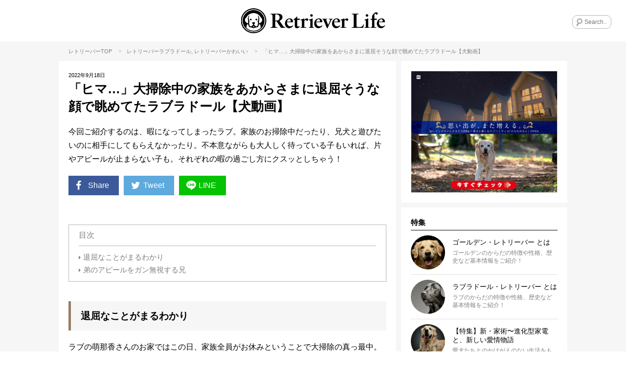

--- FILE ---
content_type: text/html; charset=UTF-8
request_url: https://retriever.life/column/82376
body_size: 20829
content:
<!DOCTYPE html>
<html lang="ja">
<head>
<!-- wexal_pst_init.js does not exist -->
<!-- engagement_delay.js does not exist -->
<!-- proxy.php does not exists -->
<link rel="dns-prefetch" href="//frenchbulldog.life/">
<link rel="preconnect" href="//frenchbulldog.life/">
<link rel="dns-prefetch" href="//www.tiktok.com/">
<link rel="dns-prefetch" href="//scdn.line-apps.com/">
<link rel="dns-prefetch" href="//j.zoe.zucks.net/">
<link rel="dns-prefetch" href="//www.googletagmanager.com/">
<!-- Google Tag Manager -->
<script>(function(w,d,s,l,i){w[l]=w[l]||[];w[l].push({'gtm.start':
new Date().getTime(),event:'gtm.js'});var f=d.getElementsByTagName(s)[0],
j=d.createElement(s),dl=l!='dataLayer'?'&l='+l:'';j.async=true;j.src=
'https://www.googletagmanager.com/gtm.js?id='+i+dl;f.parentNode.insertBefore(j,f);
})(window,document,'script','dataLayer','GTM-PJBFFDS4');</script>
<!-- End Google Tag Manager -->
<script async="async" data-type="lazy" data-src="https://www.googletagservices.com/tag/js/gpt.js"></script>
<script>
    window.googletag = window.googletag || {cmd: []};
    googletag.cmd.push(function() {
    googletag.defineSlot('/62532913,22525755287/s_RetrieverLife_300x250_kijisita_25243', [300, 250], 'div-gpt-ad-1569288899577-0').addService(googletag.pubads());
    googletag.defineSlot('/62532913,22525755287/s_RetrieverLife_300x250_relatedarticleunder_25243', [300, 250], 'div-gpt-ad-1569906410654-0').addService(googletag.pubads());
    googletag.defineSlot('/62532913,22525755287/s_RetrieverLife_320x50_overlay_25243', [320, 50], 'div-gpt-ad-1589961506273-0').addService(googletag.pubads());
      var searchTerm = 'advertise';
      var flag = location.href.indexOf(searchTerm);
      if(flag != -1){
        googletag.pubads().setTargeting('RKN_ret', 'OK');
      }
      googletag.pubads().enableSingleRequest();
      googletag.enableServices();
    });
  </script>
<meta name="viewport" content="width=device-width, initial-scale=1, maximum-scale=1, minimum-scale=1">
<meta charset="UTF-8">
<title>「ヒマ…」大掃除中の家族をあからさまに退屈そうな顔で眺めてたラブラドール【犬動画】 | Retriever Life [レトリーバーライフ]</title>
<meta property="og:title" content="「ヒマ…」大掃除中の家族をあからさまに退屈そうな顔で眺めてたラブラドール【犬動画】 | Retriever Life [レトリーバーライフ]"/>
<meta name="twitter:title" content="「ヒマ…」大掃除中の家族をあからさまに退屈そうな顔で眺めてたラブラドール【犬動画】 | Retriever Life [レトリーバーライフ]">
<meta name="description" content="今回ご紹介するのは、暇になってしまったラブ。家族のお掃除中だったり、兄犬と遊びたいのに相手にしてもらえなかったり。不本意ながらも大人しく待っている子もいれば、片やアピールが止まらない子も。それぞれの暇の過ごし方にクスッとしちゃう！">
<meta property="og:description" content="今回ご紹介するのは、暇になってしまったラブ。家族のお掃除中だったり、兄犬と遊びたいのに相手にしてもらえなかったり。不本意ながらも大人しく待っている子もいれば、片やアピールが止まらない子も。それぞれの暇の過ごし方にクスッとしちゃう！"/>
<meta name="twitter:description" content="今回ご紹介するのは、暇になってしまったラブ。家族のお掃除中だったり、兄犬と遊びたいのに相手にしてもらえなかったり。不本意ながらも大人しく待っている子もいれば、片やアピールが止まらない子も。それぞれの暇の過ごし方にクスッとしちゃう！"/>
<meta name="keywords" content="レトリーバー,レトリーバーライフ,相棒,retriever,retriever-life,">
<meta name="thumbnail" content="https://retriever.life/wp-content/uploads/2022/09/20220918-1355.jpg"/>
<meta property="og:image" content="https://retriever.life/wp-content/uploads/2022/09/20220918-1355.jpg">
<meta name="twitter:image" content="https://retriever.life/wp-content/uploads/2022/09/20220918-1355.jpg">
<meta property="og:type" content="article">
<meta property="og:url" content="https://retriever.life/column/82376">
<meta name="twitter:site" content="@Retriever_Life">
<meta name="twitter:creator" content="@Retriever_Life">
<meta name="twitter:card" content="summary_large_image">
<link rel="apple-touch-icon" href="https://retriever.life/wp-content/themes/rtl/images/app-icon.png"/>
<link rel="icon" href="https://retriever.life/wp-content/themes/rtl/images/favicon32x32.png" sizes="32x32"/>
<link rel="icon" href="https://retriever.life/wp-content/themes/rtl/images/favicon48x48.png" sizes="48x48"/>
<link rel="stylesheet" href="https://retriever.life/wp-content/themes/rtl/style.css?ver=20260122220028"/>
<script type="text/javascript"> LineIt.loadButton(); </script>
<link rel="canonical" href="https://retriever.life/column/82376"/>
<style>
.custom-html-widget a[class^="bnr"] {display: none;}
.custom-html-widget span[class^="bnr"] {display: none;}
.ad_space-wrap a[class^="bnr"] {display: none;}
.ad_space-wrap span[class^="bnr"] {display: none;}

.custom-html-widget a.bnr-common {display: block;}
.custom-html-widget span.bnr-common {display: block;}
.ad_space-wrap a.bnr-common {display: block;}
.ad_space-wrap span.bnr-common {display: block;}
</style>
<meta name='robots' content='max-image-preview:large'/>
<script type="text/javascript" id="wpp-js" src="https://retriever.life/wp-content/plugins/wordpress-popular-posts/assets/js/wpp.min.js?ver=7.3.6" data-sampling="1" data-sampling-rate="100" data-api-url="https://retriever.life/wp-json/wordpress-popular-posts" data-post-id="82376" data-token="e1d1e955df" data-lang="0" data-debug="0"></script>
<link rel="alternate" type="application/rss+xml" title="レトリーバー｜国内最大のレトメディア「レトリーバーライフ/Retriever Life」 &raquo; 「ヒマ…」大掃除中の家族をあからさまに退屈そうな顔で眺めてたラブラドール【犬動画】 のコメントのフィード" href="https://retriever.life/column/82376/feed"/>
<style id='wp-img-auto-sizes-contain-inline-css' type='text/css'>
img:is([sizes=auto i],[sizes^="auto," i]){contain-intrinsic-size:3000px 1500px}
/*# sourceURL=wp-img-auto-sizes-contain-inline-css */
</style>
<style id='wp-emoji-styles-inline-css' type='text/css'>

	img.wp-smiley, img.emoji {
		display: inline !important;
		border: none !important;
		box-shadow: none !important;
		height: 1em !important;
		width: 1em !important;
		margin: 0 0.07em !important;
		vertical-align: -0.1em !important;
		background: none !important;
		padding: 0 !important;
	}
/*# sourceURL=wp-emoji-styles-inline-css */
</style>
<style id='wp-block-library-inline-css' type='text/css'>
:root{--wp-block-synced-color:#7a00df;--wp-block-synced-color--rgb:122,0,223;--wp-bound-block-color:var(--wp-block-synced-color);--wp-editor-canvas-background:#ddd;--wp-admin-theme-color:#007cba;--wp-admin-theme-color--rgb:0,124,186;--wp-admin-theme-color-darker-10:#006ba1;--wp-admin-theme-color-darker-10--rgb:0,107,160.5;--wp-admin-theme-color-darker-20:#005a87;--wp-admin-theme-color-darker-20--rgb:0,90,135;--wp-admin-border-width-focus:2px}@media (min-resolution:192dpi){:root{--wp-admin-border-width-focus:1.5px}}.wp-element-button{cursor:pointer}:root .has-very-light-gray-background-color{background-color:#eee}:root .has-very-dark-gray-background-color{background-color:#313131}:root .has-very-light-gray-color{color:#eee}:root .has-very-dark-gray-color{color:#313131}:root .has-vivid-green-cyan-to-vivid-cyan-blue-gradient-background{background:linear-gradient(135deg,#00d084,#0693e3)}:root .has-purple-crush-gradient-background{background:linear-gradient(135deg,#34e2e4,#4721fb 50%,#ab1dfe)}:root .has-hazy-dawn-gradient-background{background:linear-gradient(135deg,#faaca8,#dad0ec)}:root .has-subdued-olive-gradient-background{background:linear-gradient(135deg,#fafae1,#67a671)}:root .has-atomic-cream-gradient-background{background:linear-gradient(135deg,#fdd79a,#004a59)}:root .has-nightshade-gradient-background{background:linear-gradient(135deg,#330968,#31cdcf)}:root .has-midnight-gradient-background{background:linear-gradient(135deg,#020381,#2874fc)}:root{--wp--preset--font-size--normal:16px;--wp--preset--font-size--huge:42px}.has-regular-font-size{font-size:1em}.has-larger-font-size{font-size:2.625em}.has-normal-font-size{font-size:var(--wp--preset--font-size--normal)}.has-huge-font-size{font-size:var(--wp--preset--font-size--huge)}.has-text-align-center{text-align:center}.has-text-align-left{text-align:left}.has-text-align-right{text-align:right}.has-fit-text{white-space:nowrap!important}#end-resizable-editor-section{display:none}.aligncenter{clear:both}.items-justified-left{justify-content:flex-start}.items-justified-center{justify-content:center}.items-justified-right{justify-content:flex-end}.items-justified-space-between{justify-content:space-between}.screen-reader-text{border:0;clip-path:inset(50%);height:1px;margin:-1px;overflow:hidden;padding:0;position:absolute;width:1px;word-wrap:normal!important}.screen-reader-text:focus{background-color:#ddd;clip-path:none;color:#444;display:block;font-size:1em;height:auto;left:5px;line-height:normal;padding:15px 23px 14px;text-decoration:none;top:5px;width:auto;z-index:100000}html :where(.has-border-color){border-style:solid}html :where([style*=border-top-color]){border-top-style:solid}html :where([style*=border-right-color]){border-right-style:solid}html :where([style*=border-bottom-color]){border-bottom-style:solid}html :where([style*=border-left-color]){border-left-style:solid}html :where([style*=border-width]){border-style:solid}html :where([style*=border-top-width]){border-top-style:solid}html :where([style*=border-right-width]){border-right-style:solid}html :where([style*=border-bottom-width]){border-bottom-style:solid}html :where([style*=border-left-width]){border-left-style:solid}html :where(img[class*=wp-image-]){height:auto;max-width:100%}:where(figure){margin:0 0 1em}html :where(.is-position-sticky){--wp-admin--admin-bar--position-offset:var(--wp-admin--admin-bar--height,0px)}@media screen and (max-width:600px){html :where(.is-position-sticky){--wp-admin--admin-bar--position-offset:0px}}

/*# sourceURL=wp-block-library-inline-css */
</style><style id='global-styles-inline-css' type='text/css'>
:root{--wp--preset--aspect-ratio--square: 1;--wp--preset--aspect-ratio--4-3: 4/3;--wp--preset--aspect-ratio--3-4: 3/4;--wp--preset--aspect-ratio--3-2: 3/2;--wp--preset--aspect-ratio--2-3: 2/3;--wp--preset--aspect-ratio--16-9: 16/9;--wp--preset--aspect-ratio--9-16: 9/16;--wp--preset--color--black: #000000;--wp--preset--color--cyan-bluish-gray: #abb8c3;--wp--preset--color--white: #ffffff;--wp--preset--color--pale-pink: #f78da7;--wp--preset--color--vivid-red: #cf2e2e;--wp--preset--color--luminous-vivid-orange: #ff6900;--wp--preset--color--luminous-vivid-amber: #fcb900;--wp--preset--color--light-green-cyan: #7bdcb5;--wp--preset--color--vivid-green-cyan: #00d084;--wp--preset--color--pale-cyan-blue: #8ed1fc;--wp--preset--color--vivid-cyan-blue: #0693e3;--wp--preset--color--vivid-purple: #9b51e0;--wp--preset--gradient--vivid-cyan-blue-to-vivid-purple: linear-gradient(135deg,rgb(6,147,227) 0%,rgb(155,81,224) 100%);--wp--preset--gradient--light-green-cyan-to-vivid-green-cyan: linear-gradient(135deg,rgb(122,220,180) 0%,rgb(0,208,130) 100%);--wp--preset--gradient--luminous-vivid-amber-to-luminous-vivid-orange: linear-gradient(135deg,rgb(252,185,0) 0%,rgb(255,105,0) 100%);--wp--preset--gradient--luminous-vivid-orange-to-vivid-red: linear-gradient(135deg,rgb(255,105,0) 0%,rgb(207,46,46) 100%);--wp--preset--gradient--very-light-gray-to-cyan-bluish-gray: linear-gradient(135deg,rgb(238,238,238) 0%,rgb(169,184,195) 100%);--wp--preset--gradient--cool-to-warm-spectrum: linear-gradient(135deg,rgb(74,234,220) 0%,rgb(151,120,209) 20%,rgb(207,42,186) 40%,rgb(238,44,130) 60%,rgb(251,105,98) 80%,rgb(254,248,76) 100%);--wp--preset--gradient--blush-light-purple: linear-gradient(135deg,rgb(255,206,236) 0%,rgb(152,150,240) 100%);--wp--preset--gradient--blush-bordeaux: linear-gradient(135deg,rgb(254,205,165) 0%,rgb(254,45,45) 50%,rgb(107,0,62) 100%);--wp--preset--gradient--luminous-dusk: linear-gradient(135deg,rgb(255,203,112) 0%,rgb(199,81,192) 50%,rgb(65,88,208) 100%);--wp--preset--gradient--pale-ocean: linear-gradient(135deg,rgb(255,245,203) 0%,rgb(182,227,212) 50%,rgb(51,167,181) 100%);--wp--preset--gradient--electric-grass: linear-gradient(135deg,rgb(202,248,128) 0%,rgb(113,206,126) 100%);--wp--preset--gradient--midnight: linear-gradient(135deg,rgb(2,3,129) 0%,rgb(40,116,252) 100%);--wp--preset--font-size--small: 13px;--wp--preset--font-size--medium: 20px;--wp--preset--font-size--large: 36px;--wp--preset--font-size--x-large: 42px;--wp--preset--spacing--20: 0.44rem;--wp--preset--spacing--30: 0.67rem;--wp--preset--spacing--40: 1rem;--wp--preset--spacing--50: 1.5rem;--wp--preset--spacing--60: 2.25rem;--wp--preset--spacing--70: 3.38rem;--wp--preset--spacing--80: 5.06rem;--wp--preset--shadow--natural: 6px 6px 9px rgba(0, 0, 0, 0.2);--wp--preset--shadow--deep: 12px 12px 50px rgba(0, 0, 0, 0.4);--wp--preset--shadow--sharp: 6px 6px 0px rgba(0, 0, 0, 0.2);--wp--preset--shadow--outlined: 6px 6px 0px -3px rgb(255, 255, 255), 6px 6px rgb(0, 0, 0);--wp--preset--shadow--crisp: 6px 6px 0px rgb(0, 0, 0);}:where(.is-layout-flex){gap: 0.5em;}:where(.is-layout-grid){gap: 0.5em;}body .is-layout-flex{display: flex;}.is-layout-flex{flex-wrap: wrap;align-items: center;}.is-layout-flex > :is(*, div){margin: 0;}body .is-layout-grid{display: grid;}.is-layout-grid > :is(*, div){margin: 0;}:where(.wp-block-columns.is-layout-flex){gap: 2em;}:where(.wp-block-columns.is-layout-grid){gap: 2em;}:where(.wp-block-post-template.is-layout-flex){gap: 1.25em;}:where(.wp-block-post-template.is-layout-grid){gap: 1.25em;}.has-black-color{color: var(--wp--preset--color--black) !important;}.has-cyan-bluish-gray-color{color: var(--wp--preset--color--cyan-bluish-gray) !important;}.has-white-color{color: var(--wp--preset--color--white) !important;}.has-pale-pink-color{color: var(--wp--preset--color--pale-pink) !important;}.has-vivid-red-color{color: var(--wp--preset--color--vivid-red) !important;}.has-luminous-vivid-orange-color{color: var(--wp--preset--color--luminous-vivid-orange) !important;}.has-luminous-vivid-amber-color{color: var(--wp--preset--color--luminous-vivid-amber) !important;}.has-light-green-cyan-color{color: var(--wp--preset--color--light-green-cyan) !important;}.has-vivid-green-cyan-color{color: var(--wp--preset--color--vivid-green-cyan) !important;}.has-pale-cyan-blue-color{color: var(--wp--preset--color--pale-cyan-blue) !important;}.has-vivid-cyan-blue-color{color: var(--wp--preset--color--vivid-cyan-blue) !important;}.has-vivid-purple-color{color: var(--wp--preset--color--vivid-purple) !important;}.has-black-background-color{background-color: var(--wp--preset--color--black) !important;}.has-cyan-bluish-gray-background-color{background-color: var(--wp--preset--color--cyan-bluish-gray) !important;}.has-white-background-color{background-color: var(--wp--preset--color--white) !important;}.has-pale-pink-background-color{background-color: var(--wp--preset--color--pale-pink) !important;}.has-vivid-red-background-color{background-color: var(--wp--preset--color--vivid-red) !important;}.has-luminous-vivid-orange-background-color{background-color: var(--wp--preset--color--luminous-vivid-orange) !important;}.has-luminous-vivid-amber-background-color{background-color: var(--wp--preset--color--luminous-vivid-amber) !important;}.has-light-green-cyan-background-color{background-color: var(--wp--preset--color--light-green-cyan) !important;}.has-vivid-green-cyan-background-color{background-color: var(--wp--preset--color--vivid-green-cyan) !important;}.has-pale-cyan-blue-background-color{background-color: var(--wp--preset--color--pale-cyan-blue) !important;}.has-vivid-cyan-blue-background-color{background-color: var(--wp--preset--color--vivid-cyan-blue) !important;}.has-vivid-purple-background-color{background-color: var(--wp--preset--color--vivid-purple) !important;}.has-black-border-color{border-color: var(--wp--preset--color--black) !important;}.has-cyan-bluish-gray-border-color{border-color: var(--wp--preset--color--cyan-bluish-gray) !important;}.has-white-border-color{border-color: var(--wp--preset--color--white) !important;}.has-pale-pink-border-color{border-color: var(--wp--preset--color--pale-pink) !important;}.has-vivid-red-border-color{border-color: var(--wp--preset--color--vivid-red) !important;}.has-luminous-vivid-orange-border-color{border-color: var(--wp--preset--color--luminous-vivid-orange) !important;}.has-luminous-vivid-amber-border-color{border-color: var(--wp--preset--color--luminous-vivid-amber) !important;}.has-light-green-cyan-border-color{border-color: var(--wp--preset--color--light-green-cyan) !important;}.has-vivid-green-cyan-border-color{border-color: var(--wp--preset--color--vivid-green-cyan) !important;}.has-pale-cyan-blue-border-color{border-color: var(--wp--preset--color--pale-cyan-blue) !important;}.has-vivid-cyan-blue-border-color{border-color: var(--wp--preset--color--vivid-cyan-blue) !important;}.has-vivid-purple-border-color{border-color: var(--wp--preset--color--vivid-purple) !important;}.has-vivid-cyan-blue-to-vivid-purple-gradient-background{background: var(--wp--preset--gradient--vivid-cyan-blue-to-vivid-purple) !important;}.has-light-green-cyan-to-vivid-green-cyan-gradient-background{background: var(--wp--preset--gradient--light-green-cyan-to-vivid-green-cyan) !important;}.has-luminous-vivid-amber-to-luminous-vivid-orange-gradient-background{background: var(--wp--preset--gradient--luminous-vivid-amber-to-luminous-vivid-orange) !important;}.has-luminous-vivid-orange-to-vivid-red-gradient-background{background: var(--wp--preset--gradient--luminous-vivid-orange-to-vivid-red) !important;}.has-very-light-gray-to-cyan-bluish-gray-gradient-background{background: var(--wp--preset--gradient--very-light-gray-to-cyan-bluish-gray) !important;}.has-cool-to-warm-spectrum-gradient-background{background: var(--wp--preset--gradient--cool-to-warm-spectrum) !important;}.has-blush-light-purple-gradient-background{background: var(--wp--preset--gradient--blush-light-purple) !important;}.has-blush-bordeaux-gradient-background{background: var(--wp--preset--gradient--blush-bordeaux) !important;}.has-luminous-dusk-gradient-background{background: var(--wp--preset--gradient--luminous-dusk) !important;}.has-pale-ocean-gradient-background{background: var(--wp--preset--gradient--pale-ocean) !important;}.has-electric-grass-gradient-background{background: var(--wp--preset--gradient--electric-grass) !important;}.has-midnight-gradient-background{background: var(--wp--preset--gradient--midnight) !important;}.has-small-font-size{font-size: var(--wp--preset--font-size--small) !important;}.has-medium-font-size{font-size: var(--wp--preset--font-size--medium) !important;}.has-large-font-size{font-size: var(--wp--preset--font-size--large) !important;}.has-x-large-font-size{font-size: var(--wp--preset--font-size--x-large) !important;}
/*# sourceURL=global-styles-inline-css */
</style>
<style id='classic-theme-styles-inline-css' type='text/css'>
/*! This file is auto-generated */
.wp-block-button__link{color:#fff;background-color:#32373c;border-radius:9999px;box-shadow:none;text-decoration:none;padding:calc(.667em + 2px) calc(1.333em + 2px);font-size:1.125em}.wp-block-file__button{background:#32373c;color:#fff;text-decoration:none}
/*# sourceURL=/wp-includes/css/classic-themes.min.css */
</style>
<link rel='stylesheet' id='toc-screen-css' href='https://retriever.life/wp-content/plugins/table-of-contents-plus/screen.min.css?ver=2411.1' type='text/css' media='all'/>
<style id='toc-screen-inline-css' type='text/css'>
div#toc_container {width: 100%;}
/*# sourceURL=toc-screen-inline-css */
</style>
<link rel='stylesheet' id='wordpress-popular-posts-css-css' href='https://retriever.life/wp-content/plugins/wordpress-popular-posts/assets/css/wpp.css?ver=7.3.6' type='text/css' media='all'/>
<link rel='stylesheet' id='arve-css' href='https://retriever.life/wp-content/plugins/advanced-responsive-video-embedder/build/main.css?ver=10.8.2' type='text/css' media='all'/>
<link rel='stylesheet' id='wp-pagenavi-css' href='https://retriever.life/wp-content/plugins/wp-pagenavi/pagenavi-css.css?ver=2.70' type='text/css' media='all'/>
<script type="text/javascript" src="https://retriever.life/wp-includes/js/jquery/jquery.min.js?ver=3.7.1" id="jquery-core-js"></script>
<script type="text/javascript" src="https://retriever.life/wp-includes/js/jquery/jquery-migrate.min.js?ver=3.4.1" id="jquery-migrate-js"></script>
<link rel="alternate" title="JSON" type="application/json" href="https://retriever.life/wp-json/wp/v2/posts/82376"/>
<meta name="generator" content="WordPress 6.9"/>
<style id="wpp-loading-animation-styles">@-webkit-keyframes bgslide{from{background-position-x:0}to{background-position-x:-200%}}@keyframes bgslide{from{background-position-x:0}to{background-position-x:-200%}}.wpp-widget-block-placeholder,.wpp-shortcode-placeholder{margin:0 auto;width:60px;height:3px;background:#dd3737;background:linear-gradient(90deg,#dd3737 0%,#571313 10%,#dd3737 100%);background-size:200% auto;border-radius:3px;-webkit-animation:bgslide 1s infinite linear;animation:bgslide 1s infinite linear}</style>
<link rel='stylesheet' id='yarppRelatedCss-css' href='https://retriever.life/wp-content/plugins/yet-another-related-posts-plugin/style/related.css?ver=5.30.11' type='text/css' media='all'/>
</head>
<body class="wp-singular post-template-default single single-post postid-82376 single-format-standard wp-theme-rtl">
<!-- Google Tag Manager (noscript) -->
<noscript><iframe src="https://www.googletagmanager.com/ns.html?id=GTM-PJBFFDS4" height="0" width="0" style="display:none;visibility:hidden"></iframe></noscript>
<!-- End Google Tag Manager (noscript) -->
<div id="fb-root"></div>
<script data-type="lazy" data-src="[data-uri]"></script>
<div class="menu-left menuOff">
<div class="menu-left-section-wrap">
<h2 class="widgettitle">特集</h2>
<ul class="menu-left-features-lists">
<div class="menu-features_all-container"><ul id="menu-features_all" class="menu"><li id="menu-item-16522" class="menu-item menu-item-type-post_type menu-item-object-page menu-item-16522"><i class="icon-right-dir"></i><a href="https://retriever.life/profile-golden">ゴールデン・レトリーバー とは</a></li>
<li id="menu-item-16521" class="menu-item menu-item-type-post_type menu-item-object-page menu-item-16521"><i class="icon-right-dir"></i><a href="https://retriever.life/profile_labrador">ラブラドール・レトリーバー とは</a></li>
<li id="menu-item-16485" class="menu-item menu-item-type-post_type menu-item-object-page menu-item-16485"><i class="icon-right-dir"></i><a href="https://retriever.life/disease">レトリーバー 病気辞典</a></li>
<li id="menu-item-62832" class="menu-item menu-item-type-post_type menu-item-object-page menu-item-62832"><i class="icon-right-dir"></i><a href="https://retriever.life/panasonic">【特集】新・家術〜進化型家電と、新しい愛情物語</a></li>
<li id="menu-item-52414" class="menu-item menu-item-type-post_type menu-item-object-page menu-item-52414"><i class="icon-right-dir"></i><a href="https://retriever.life/15-health">【特集】15歳を目指す健康術</a></li>
<li id="menu-item-20032" class="menu-item menu-item-type-post_type menu-item-object-page menu-item-20032"><i class="icon-right-dir"></i><a href="https://retriever.life/ret-lover">【特集】レト愛が止まらない！</a></li>
<li id="menu-item-19898" class="menu-item menu-item-type-post_type menu-item-object-page menu-item-19898"><i class="icon-right-dir"></i><a href="https://retriever.life/gol-vs-lab">【特集】ゴルの魅力 vs ラブの引力</a></li>
<li id="menu-item-59053" class="menu-item menu-item-type-post_type menu-item-object-page menu-item-59053"><i class="icon-right-dir"></i><a href="https://retriever.life/legend">【特集】レジェンドレトの肖像ー10歳を超えて</a></li>
<li id="menu-item-66311" class="menu-item menu-item-type-post_type menu-item-object-page menu-item-66311"><i class="icon-right-dir"></i><a href="https://retriever.life/?page_id=65377">【マンガ連載】モノクロ犬のフルカラーな話</a></li>
<li id="menu-item-21001" class="menu-item menu-item-type-post_type menu-item-object-page menu-item-21001"><i class="icon-right-dir"></i><a href="https://retriever.life/shonan-ret">【特集】湘南レトラブストーリー</a></li>
<li id="menu-item-23002" class="menu-item menu-item-type-post_type menu-item-object-page menu-item-23002"><i class="icon-right-dir"></i><a href="https://retriever.life/welcome">【特集】レトを迎えたら。</a></li>
<li id="menu-item-21665" class="menu-item menu-item-type-post_type menu-item-object-page menu-item-21665"><i class="icon-right-dir"></i><a href="https://retriever.life/ret-summer">【特集】この夏、レトとこう遊べ！</a></li>
<li id="menu-item-16780" class="menu-item menu-item-type-post_type menu-item-object-page menu-item-16780"><i class="icon-right-dir"></i><a href="https://retriever.life/minamimura">「kitchen Dog!」南村友紀のハッピークッキング</a></li>
<li id="menu-item-17263" class="menu-item menu-item-type-post_type menu-item-object-page menu-item-17263"><i class="icon-right-dir"></i><a href="https://retriever.life/hogo-ken">レトリーバー里親/保護犬情報</a></li>
<li id="menu-item-16524" class="menu-item menu-item-type-post_type menu-item-object-page menu-item-16524"><i class="icon-right-dir"></i><a href="https://retriever.life/about">RETRIEVER LIFEとは</a></li>
<li id="menu-item-21666" class="menu-item menu-item-type-post_type menu-item-object-page menu-item-21666"><i class="icon-right-dir"></i><a href="https://retriever.life/magazine">『RETRIEVER』レトリーバー専門誌（エイ出版社）</a></li>
</ul></div>	</ul>
</div>
<div class="menu-left-section-wrap">
<h2 class="widgettitle">カテゴリー</h2>
<ul class="category-lists">
<li class="cat-golden"><a href="https://retriever.life/column-category/golden"><div style="background-image:url(https://retriever.life/wp-content/uploads/2018/12/gol.png);"></div>ゴールデン</a></li>	<li class="cat-labrador"><a href="https://retriever.life/column-category/labrador"><div style="background-image:url(https://retriever.life/wp-content/uploads/2018/12/lab.png);"></div>ラブラドール</a></li>	<li class="cat-cute"><a href="https://retriever.life/column-category/cute"><div style="background-image:url(https://retriever.life/wp-content/uploads/2018/11/cat-lovefb.png);"></div>かわいい</a></li>	<li class="cat-living"><a href="https://retriever.life/column-category/living"><div style="background-image:url(https://retriever.life/wp-content/uploads/2018/12/cat-living.png);"></div>住まい</a></li>	<li class="cat-travel"><a href="https://retriever.life/column-category/travel"><div style="background-image:url(https://retriever.life/wp-content/uploads/2018/11/cat-travel.png);"></div>旅行/おでかけ</a></li>	<li class="cat-training"><a href="https://retriever.life/column-category/training"><div style="background-image:url(https://retriever.life/wp-content/uploads/2018/11/cat-training.png);"></div>しつけ/マナー</a></li>	<li class="cat-saigai-taisaku"><a href="https://retriever.life/column-category/saigai-taisaku"><div style="background-image:url(https://retriever.life/wp-content/uploads/2018/11/cat-oversea.png);"></div>災害対策</a></li>	<li class="cat-book"><a href="https://retriever.life/column-category/book"><div style="background-image:url(https://retriever.life/wp-content/uploads/2018/12/cat-book.png);"></div>雑誌/書籍</a></li>	<li class="cat-food"><a href="https://retriever.life/column-category/food"><div style="background-image:url(https://retriever.life/wp-content/uploads/2018/11/cat_food.png);"></div>ごはん/おやつ</a></li>	<li class="cat-goods"><a href="https://retriever.life/column-category/goods"><div style="background-image:url(https://retriever.life/wp-content/uploads/2018/11/cat-goods.png);"></div>グッズ</a></li>	<li class="cat-health"><a href="https://retriever.life/column-category/health"><div style="background-image:url(https://retriever.life/wp-content/uploads/2018/11/cat-health.png);"></div>健康</a></li>	<li class="cat-kanban-ken"><a href="https://retriever.life/column-category/kanban-ken"><div style="background-image:url(https://retriever.life/wp-content/uploads/2018/11/cat-ouen.png);"></div>看板犬</a></li>	</ul>
</div>
<div class="menu-left-section-wrap">
<h2 class="widgettitle">Follow Us</h2>
<ul class="footer-followus">
<div class="menu-social_sidebar-container"><ul id="menu-social_sidebar" class="menu"><li id="menu-item-15990" class="menu-item menu-item-type-custom menu-item-object-custom menu-item-15990"><a rel="noreferrer noopener" target="_blank" href="https://www.facebook.com/Retriever.Life.Official/"><i class="icon-facebook-squared"></i></a></li>
<li id="menu-item-15991" class="menu-item menu-item-type-custom menu-item-object-custom menu-item-15991"><a rel="noreferrer noopener" target="_blank" href="https://twitter.com/Retriever_Life"><i class="icon-twitter"></i></a></li>
<li id="menu-item-15992" class="menu-item menu-item-type-custom menu-item-object-custom menu-item-15992"><a rel="noreferrer noopener" target="_blank" href="https://www.instagram.com/retriever.life/"><i class="icon-instagram"></i></a></li>
<li id="menu-item-15993" class="menu-item menu-item-type-custom menu-item-object-custom menu-item-15993"><a rel="noreferrer noopener" target="_blank" href="https://line.me/R/ti/p/%40retrieverlife"><i class="icon-line"></i></a></li>
</ul></div>	</ul>
</div>
<div class="menu-left-section-wrap">
<h2 class="widgettitle">About Us</h2>
<ul class="footer-aboutus">
<div class="menu-footer-aboutus-container"><ul id="menu-footer-aboutus" class="menu"><li id="menu-item-16480" class="menu-item menu-item-type-post_type menu-item-object-page menu-item-16480"><i class="icon-right-dir"></i><a href="https://retriever.life/about">RETRIEVER LIFEとは</a></li>
<li id="menu-item-16482" class="menu-item menu-item-type-post_type menu-item-object-page menu-item-16482"><i class="icon-right-dir"></i><a href="https://retriever.life/about/media-policy">メディア運営ポリシー</a></li>
<li id="menu-item-67143" class="menu-item menu-item-type-custom menu-item-object-custom menu-item-67143"><i class="icon-right-dir"></i><a rel="noreferrer noopener" target="_blank" href="https://the-dot.life/privacy">プライバシーポリシー</a></li>
<li id="menu-item-21668" class="menu-item menu-item-type-post_type menu-item-object-page menu-item-21668"><i class="icon-right-dir"></i><a href="https://retriever.life/magazine">『RETRIEVER』レトリーバー専門誌（エイ出版社）</a></li>
<li id="menu-item-18529" class="menu-item menu-item-type-post_type menu-item-object-page menu-item-18529"><i class="icon-right-dir"></i><a href="https://retriever.life/company">運営会社/お問合せ</a></li>
<li id="menu-item-87721" class="menu-item menu-item-type-custom menu-item-object-custom menu-item-87721"><i class="icon-right-dir"></i><a rel="noreferrer noopener" target="_blank" href="https://the-dot.life/marketing">ペット広告/マーケティング支援</a></li>
</ul></div>	</ul>
</div>
</div>
<div class="overlay"></div>
<div id="wrap">
<header>
<div id="header">
<a class="menu-trigger" href="javascript:void(0);">
<img src="https://retriever.life/wp-content/themes/rtl/images/menu-btn.png" alt="MENU" width="25" height="25">
</a>
<div class="header-logo"><a href="https://retriever.life/"><img src="https://retriever.life/wp-content/themes/rtl/images/logo_RetrieverLife.svg" alt="RETRIEVER LIFE"></a></div>
<div class="search-wrap">
<form method="get" id="searchform" action="https://retriever.life">
<input type="text" name="s" id="s" placeholder="Search.."/>
</form>
</div>
</div><!-- end of #header -->
<div class="sp-header-ad">
<a href="https://retriever.life/column/61755?banner=HeaderText">あなたもはじめよう、愛犬強化宣言™</a>
</div>
</header>
<article>
<div id="contents">
<div class="breadcrumb subhead"><a href="https://retriever.life">レトリーバーTOP</a>
<span>&gt;</span>レトリーバー<a href="https://retriever.life/column-category/labrador" rel="category tag">ラブラドール</a>, レトリーバー<a href="https://retriever.life/column-category/cute" rel="category tag">かわいい</a>	<span>&gt;</span>「ヒマ…」大掃除中の家族をあからさまに退屈そうな顔で眺めてたラブラドール【犬動画】</div>
<section>
<div class="section-wrap">
<div id="main-contents">
<div id="single-contents">
<div class="single-header">
<div class="single-date">2022年9月18日<span class="single-view"><i class="icon-eye"></i>2,345 ビュー View</span></div>
<div class="single-title-wrap clearfix">
<span class="single-thumb" style="background-image:url(https://retriever.life/wp-content/uploads/2022/09/20220918-1355-140x140.jpg);"></span>
<h1 class="single-title">「ヒマ…」大掃除中の家族をあからさまに退屈そうな顔で眺めてたラブラドール【犬動画】</h1>
</div>
<div class="single-subhead-wrap">
<p>今回ご紹介するのは、暇になってしまったラブ。家族のお掃除中だったり、兄犬と遊びたいのに相手にしてもらえなかったり。不本意ながらも大人しく待っている子もいれば、片やアピールが止まらない子も。それぞれの暇の過ごし方にクスッとしちゃう！</p>	</div>
</div>
<div class="single-tags-wrap">
</div>
<div class="single-share-wrap">
<div class="share-flex">
<ul class="share-btn">
<li><a class="share-facebook" href="http://www.facebook.com/share.php?u=https://retriever.life/column/82376" onclick="window.open(this.href, 'FBwindow', 'width=650, height=450, menubar=no, toolbar=no, scrollbars=yes'); return false;"><i class="icon-facebook"></i>Share</a></li>
<li><a class="share-twitter" href="http://twitter.com/intent/tweet?text=「ヒマ…」大掃除中の家族をあからさまに退屈そうな顔で眺めてたラブラドール【犬動画】?&amp;url=https://retriever.life/column/82376" onclick="window.open(encodeURI(decodeURI(this.href)),'tweetwindow','width=550, height=450, personalbar=0, toolbar=0, scrollbars=1, resizable=1'); return false;"><i class="icon-twitter"></i>Tweet</a></li>
<li class="line"><a class="share-line" href="http://line.me/R/msg/text/?「ヒマ…」大掃除中の家族をあからさまに退屈そうな顔で眺めてたラブラドール【犬動画】%0D%0Ahttps://retriever.life/column/82376"><i class="icon-line"></i>LINE</a></li>
</ul>
<div class="btn-app"><a href="https://retriever.life/app">アプリで読む</a></div>
</div>
</div>
<div class="ad-wrap">
<div class="for-sp ad_space-wrap">
<div align="center">
<a class="bnr-common bnr-appsule" href="https://retriever.life/column/93512">
<img decoding="async" src="https://retriever.life/wp-content/uploads/2025/01/kanatanosato_media2.jpg" width="300" height="250">
</a>
<a class="bnr-mymagazine bnr-yahoo bnr-excite bnr-auportal" href="https://frenchbulldog.life/column/77760?utm_source=outside&amp;utm_medium=RTL&amp;utm_campaign=hifu202203">
<img loading="lazy" decoding="async" src="https://frenchbulldog.life/wp-content/uploads/2022/03/ta-ta_media227.jpg" width="300" height="250" alt="Ta-Ta,タータ">
</a>
</div>	</div>
</div>
<div class="single-contents-wrap">
<style scoped>.single .wrap-sp #main-contents #toc_container,.page .wrap-sp #main-contents #toc_container {display:block;}</style><div id="toc_container" class="toc_white no_bullets"><p class="toc_title">目次</p><ul class="toc_list"><li><a href="#i">退屈なことがまるわかり</a></li><li><a href="#i-2">弟のアピールをガン無視する兄</a></li></ul></div>
<h2><span id="i"><strong>退屈なことがまるわかり</strong></span></h2>
<p><span style="font-weight: 400;">ラブの</span>萌那香さんのお家ではこの日、<span style="font-weight: 400;">家族全員がお休みということで大掃除の真っ最中。</span></p>
<p>&nbsp;</p>
<p><span style="font-weight: 400;">きっと、朝から家族が全員揃っていて萌那香さんはウキウキしていたことでしょう</span>。</p>
<p>&nbsp;</p>
<p>しかし蓋を開けてみたら家族はみんなお掃除に夢中。</p>
<p>&nbsp;</p>
<p>ということで、萌那香さんはすっかり退屈になってしまい…</p>
<p>&nbsp;</p>
<p>（ﾑｽｯ）</p>
<div id="attachment_82517" class="wp-caption alignnone" style="width:100%;max-width: 1050px;"><img loading="lazy" decoding="async" class="wp-image-82517 size-full" src="https://retriever.life/wp-content/uploads/2022/09/ss-2022-09-18-13.17.55.jpg" alt="ラブラドールレトリーバー,動画" width="1040" height="930"/><p class="wp-caption-text">出典：<a href="https://www.tiktok.com/@monamona0424/video/7042212679305547010" target="_blank" rel="noopener noreferrer">TikTok（@monamona0424）</a></p></div>
<p>&nbsp;</p>
<p>なんとも不満げなお顔で掃除を見つめているのでした。</p>
<p>&nbsp;</p>
<p><span style="font-weight: 400;">クッションをくわえているのか、アゴを乗せているだけなのかは定かではありませんが、不機嫌なのは明らか。</span></p>
<p>&nbsp;</p>
<p><span style="font-weight: 400;">まっすぐな視線からは「早く遊んでよ」と聞こえてきそうですよね。</span></p>
<p>&nbsp;</p>
<p><span style="font-weight: 400;">けれど、掃除を邪魔することなく待っているなんてとってもお利口さん！</span></p>
<p>&nbsp;</p>
<p><span style="font-weight: 400;">萌那香さんの協力もあり、掃除もスムーズに終わったのではないでしょうか！</span></p>
<blockquote class="tiktok-embed" style="max-width: 605px; min-width: 325px;" cite="https://www.tiktok.com/@monamona0424/video/7042212679305547010" data-video-id="7042212679305547010">
<section><a title="@monamona0424" href="https://www.tiktok.com/@monamona0424?refer=embed" target="_blank" rel="noopener noreferrer">@monamona0424</a></p>
<p>今日は、家族全員休み！ということで年に一度の大掃除&#x1f606;遊んでもらえず退屈な萌那香さん&#x1f436;&#x1f4a6;片付けてる間お利口にできたね&#x1f436;&#x1f495;</p>
<p><a title="♬ Everyday BGM - hidekazu" href="https://www.tiktok.com/music/Everyday-BGM-6817375592392951810?refer=embed" target="_blank" rel="noopener noreferrer">♬ Everyday BGM - hidekazu</a></section>
</blockquote>
<p><script async src="https://www.tiktok.com/embed.js"></script></p>
<p>&nbsp;</p>
<h2><span id="i-2"><strong>弟のアピールをガン無視する兄</strong></span></h2>
<p><span style="font-weight: 400;">ラブのアモさんは兄犬のタコスさんのことが大好き。</span></p>
<p>&nbsp;</p>
<p><span style="font-weight: 400;">今も構ってほしさで、リラックス中のタコスさんに猛アピール中なのです。</span></p>
<p>&nbsp;</p>
<p>おててでチョイチョイしながら…</p>
<p>&nbsp;</p>
<p>「ねぇねぇ〜」。</p>
<div id="attachment_82518" class="wp-caption alignnone" style="width:100%;max-width: 1050px;"><img loading="lazy" decoding="async" class="wp-image-82518 size-full" src="https://retriever.life/wp-content/uploads/2022/09/ss-2022-09-18-13.20.07.jpg" alt="ラブラドールレトリーバー,動画" width="1040" height="928"/><p class="wp-caption-text">出典：<a href="https://www.tiktok.com/@hana_tacos_amo_/video/7131908388354608385" target="_blank" rel="noopener noreferrer">TikTok（@hana_tacos_amo_）</a></p></div>
<p>&nbsp;</p>
<p>なんとか起こそうとやりたい放題。</p>
<p>&nbsp;</p>
<p>けれどタコスさんは今はゆっくりしたい気分のようで、何をされても動じることがありません。</p>
<p>&nbsp;</p>
<p>ここまでされても無視だなんて…きっとこの状況に慣れているのでしょう。</p>
<p>&nbsp;</p>
<p><span style="font-weight: 400;">アモさんはなかなか構ってもらえず諦めたかと思いきや…</span></p>
<p>&nbsp;</p>
<p><span style="font-weight: 400;">今度はオーナーさんのことをチラリ。</span></p>
<p>&nbsp;</p>
<p><span style="font-weight: 400;">あ…どうやらターゲットを変えたようですよ。</span></p>
<blockquote class="tiktok-embed" style="max-width: 605px; min-width: 325px;" cite="https://www.tiktok.com/@hana_tacos_amo_/video/7131908388354608385" data-video-id="7131908388354608385">
<section><a title="@hana_tacos_amo_" href="https://www.tiktok.com/@hana_tacos_amo_?refer=embed" target="_blank" rel="noopener noreferrer">@hana_tacos_amo_</a> どちらも2年前に1ヶ月違いで里親で引き取って、こんなに仲良しになったのは最近の話です&#x1f436;&#x1faf6;&#x1f3fe;&#x1f43e; 時間はかかったけれど、お互い大切な存在だと認識していると思います&#x263a;&#xfe0f;&#x2764;&#xfe0f; <a title="大型犬のいる暮らし" href="https://www.tiktok.com/tag/%E5%A4%A7%E5%9E%8B%E7%8A%AC%E3%81%AE%E3%81%84%E3%82%8B%E6%9A%AE%E3%82%89%E3%81%97?refer=embed" target="_blank" rel="noopener noreferrer">#大型犬のいる暮らし</a> <a title="保護犬を家族に" href="https://www.tiktok.com/tag/%E4%BF%9D%E8%AD%B7%E7%8A%AC%E3%82%92%E5%AE%B6%E6%97%8F%E3%81%AB?refer=embed" target="_blank" rel="noopener noreferrer">#保護犬を家族に</a> <a title="ラブラドールレトリバー" href="https://www.tiktok.com/tag/%E3%83%A9%E3%83%96%E3%83%A9%E3%83%89%E3%83%BC%E3%83%AB%E3%83%AC%E3%83%88%E3%83%AA%E3%83%90%E3%83%BC?refer=embed" target="_blank" rel="noopener noreferrer">#ラブラドールレトリバー</a> <a title="バーニーズマウンテンドッグ" href="https://www.tiktok.com/tag/%E3%83%90%E3%83%BC%E3%83%8B%E3%83%BC%E3%82%BA%E3%83%9E%E3%82%A6%E3%83%B3%E3%83%86%E3%83%B3%E3%83%89%E3%83%83%E3%82%B0?refer=embed" target="_blank" rel="noopener noreferrer">#バーニーズマウンテンドッグ</a> <a title="バズれ" href="https://www.tiktok.com/tag/%E3%83%90%E3%82%BA%E3%82%8C?refer=embed" target="_blank" rel="noopener noreferrer">#バズれ</a> <a title="おすすめにのりたい" href="https://www.tiktok.com/tag/%E3%81%8A%E3%81%99%E3%81%99%E3%82%81%E3%81%AB%E3%81%AE%E3%82%8A%E3%81%9F%E3%81%84?refer=embed" target="_blank" rel="noopener noreferrer">#おすすめにのりたい</a> <a title="♬ オリジナル楽曲  - タコスとアモの日常&#x1f436;&#x1faf6;&#x1f3fe;" href="https://www.tiktok.com/music/オリジナル楽曲-タコスとアモの日常&#x1f436;&#x1faf6;&#x1f3fe;-7131908419145009921?refer=embed" target="_blank" rel="noopener noreferrer">♬ オリジナル楽曲 - タコスとアモの日常&#x1f436;&#x1faf6;&#x1f3fe;</a></section>
</blockquote>
<p><script async src="https://www.tiktok.com/embed.js"></script></p>
<p>&nbsp;</p>
<p>こちらの記事も合わせてチェックしてみてくださいね。</p>
<p><a href="https://retriever.life/column/81876" target="_blank" rel="noopener noreferrer">（ﾋﾞﾘｯ!!!!）段ボール解体中のラブラドールが爽快すぎて、こっちまでスッキリした【犬動画】</a></p>
</div>
<div class="single-share-wrap" style="margin-bottom:40px;">
<h4 style="margin-bottom: 0;">いいなと思ったらシェア</h4>
<div class="share-flex">
<ul class="share-btn">
<li><a class="share-facebook" href="http://www.facebook.com/share.php?u=https://retriever.life/column/82376" onclick="window.open(this.href, 'FBwindow', 'width=650, height=450, menubar=no, toolbar=no, scrollbars=yes'); return false;"><i class="icon-facebook"></i>Share</a></li>
<li><a class="share-twitter" href="http://twitter.com/intent/tweet?text=「ヒマ…」大掃除中の家族をあからさまに退屈そうな顔で眺めてたラブラドール【犬動画】?&amp;url=https://retriever.life/column/82376" onclick="window.open(encodeURI(decodeURI(this.href)),'tweetwindow','width=550, height=450, personalbar=0, toolbar=0, scrollbars=1, resizable=1'); return false;"><i class="icon-twitter"></i>Tweet</a></li>
<li class="line"><a class="share-line" href="http://line.me/R/msg/text/?「ヒマ…」大掃除中の家族をあからさまに退屈そうな顔で眺めてたラブラドール【犬動画】%0D%0Ahttps://retriever.life/column/82376"><i class="icon-line"></i>LINE</a></li>
</ul>
</div>
</div>
<div class="ad-wrap middle for-sp-b">
<ul class="ad-wrap-middle">
<li id="custom_html-2" class="widget_text widget widget_custom_html"><div class="textwidget custom-html-widget"><div align="center">
<a class="bnr-common bnr-appsule" href="https://retriever.life/column/93564?areaB"><img src="https://retriever.life/wp-content/uploads/2025/01/biofermin_media3.jpg" width="300" height="250" alt="レトリーバー">
</a>
<a class="bnr-mymagazine bnr-yahoo bnr-excite bnr-auportal" href="https://frenchbulldog.life/column/77760?utm_source=outside&utm_medium=RTL&utm_campaign=hifu202203">
<img src="https://frenchbulldog.life/wp-content/uploads/2022/03/ta-ta_media227.jpg" width="300" height="250" alt="Ta-Ta,タータ">
</a>
</div></div></li>
</ul>
</div>
<div class="recommend-posts-wrap">
<h4>おすすめ記事</h4>
<ul class="recommend-posts-lists">
<li class="sticky">
<a href="https://retriever.life/column/93564">
<img src="https://retriever.life/wp-content/uploads/2024/12/biofermin_thum3-140x140.jpg" alt="【生きたまま腸に届く！】大正製薬の犬用栄養補助食品「わん ビオフェルミン®︎S」で、健やかな暮らしを。" width="140" height="140" class="recommend-posts-img">
<h3 class="recommend-posts-title">【生きたまま腸に届く！】大正製薬の犬用栄養補助食品「わん ビオフェルミン®︎S」で、健やかな暮らしを。</h3>
<div class="recommend-posts-excerpt">
<p>本日ご紹介するのは、大正製薬が開発した犬用栄養補助食品「わん ビオフェルミン®︎S」。腸は愛レトの健康維持に欠かせない重要なケアのひとつで、日々の食事だけでは補いきれないことも。</p>
<p>「わん ビオフェルミン®︎S」は、いつもの食事にふりかけるだけでOK。しかもたったひとつのサプリで、大腸・小腸の両方にアプローチしてくれます。</p>
<p>毎日忙しいママとパパにおすすめしたい理由をお届けです！</p>
<p>&nbsp;</p>
<p>（PR 大正製薬株式会社）</p>	<span class="sticky-text">PR</span>	</div>
</a>
</li>
<li>
<a href="https://retriever.life/column/93512">
<img src="https://retriever.life/wp-content/uploads/2024/12/kanatanosato_thum2-140x140.jpg" alt="【レトオーナー注目！】ドッグパークにテラスでBBQ！愛レトと楽しむヴィラリゾート「かなたのさと」OPEN" width="140" height="140" class="recommend-posts-img">
<h3 class="recommend-posts-title">【レトオーナー注目！】ドッグパークにテラスでBBQ！愛レトと楽しむヴィラリゾート「かなたのさと」OPEN</h3>
<div class="recommend-posts-excerpt">
<p>今回ご紹介するのは、大阪市中央部から1時間半でアクセスできるヴィラリゾート「かなたのさと」。</p>
<p>&nbsp;</p>
<p>関西最大級の広さと開放感を誇る道の駅「四季の郷公園」の中で、テラスで味わう豪華なBBQなど、愛レトと一緒に贅沢なひとときを堪能できます。</p>
<p>&nbsp;</p>
<p>ほかにも、体を動かすことが大好きなレトリーバーにもぴったりな、ドッグパークや施設が充実。</p>
<p>&nbsp;</p>
<p>自然豊かな環境で過ごすことで、日々の喧騒を忘れ、愛レトもオーナーも心からリフレッシュし、新たな思い出を作りませんか？</p>
<p>&nbsp;</p>
<p>和歌山県の里山に佇むヴィラリゾートで、自然と美食を満喫する贅沢な時間をご堪能下さい。</p>
<p>&nbsp;</p>
<p>（PR かなたのさと）</p>	</div>
</a>
</li>
<li class="sticky">
<a href="https://retriever.life/column/70853">
<img src="https://retriever.life/wp-content/uploads/2021/11/pana_karamanai_thum2-140x140.jpg" alt="【掃除機革命！】ゴミ捨て不要・抜け毛がからまない・ナノイーX搭載のパナソニック『セパレート コードレス掃除機』に驚愕" width="140" height="140" class="recommend-posts-img">
<h3 class="recommend-posts-title">【掃除機革命！】ゴミ捨て不要・抜け毛がからまない・ナノイーX搭載のパナソニック『セパレート コードレス掃除機』に驚愕</h3>
<div class="recommend-posts-excerpt">
<p>レトリーバーにどっぷりハマって見えた、新たな事実…。それは彼らの換毛期はバラバラで、一年中抜け毛が激しいということ。しかも在宅時間が増えたから、今まで以上に抜け毛が気になって仕方がない…！</p>
<p>今回ご紹介するのは「スティック本体のゴミ捨て不要／抜け毛がからまない／ナノイーX搭載／超軽量」の革命的な掃除機。</p>
<p>編集部も驚愕した、今の時代にふさわしい掃除機の全貌をご覧あれ！（ハッキリいって、見なきゃソンです）</p>
<p>&nbsp;</p>
<p><span style="font-size: 12px;">（sponsored by パナソニック株式会社）</span></p>	<span class="sticky-text">PR</span>	</div>
</a>
</li>
<li class="sticky">
<a href="https://retriever.life/column/18560">
<img src="https://retriever.life/wp-content/uploads/2019/04/IMG_8436-1-140x140.jpg" alt="【取材・看板犬】大型犬の聖地！湘南のドッグカフェ＆ラン〜看板犬はゴールデンのマーリー〜" width="140" height="140" class="recommend-posts-img">
<h3 class="recommend-posts-title">【取材・看板犬】大型犬の聖地！湘南のドッグカフェ＆ラン〜看板犬はゴールデンのマーリー〜</h3>
<div class="recommend-posts-excerpt">
<p>レトをはじめとした大型犬オーナーが頭を悩ませるのは、彼らが存分に楽しめるドッグラン探し。広いのはもちろんのこと、そこに集まる犬種だって私たちには重要！</p>
<p>今回取材をしたのは、大型犬が多く集まるドッグカフェ＆ラン「Ven! （ベン）kitchen&amp;dog garden」。ここの看板犬はゴールデンレトリーバーのマーリー。だからなのか、集まるワンコたちも大型犬が多数！</p>	<span class="sticky-text">取材</span>	</div>
</a>
</li>
<li class="sticky">
<a href="https://retriever.life/column/59365">
<img src="https://retriever.life/wp-content/uploads/2021/03/B1FE7B83-CD72-4DCD-A620-917BD7698C8E-140x140.jpeg" alt="【取材】「今日はノリが悪い」で炎症発見。12歳＆14歳、2頭をレジェンドにしたのは小さな違和感も見逃さない観察力。　#2 大吉" width="140" height="140" class="recommend-posts-img">
<h3 class="recommend-posts-title">【取材】「今日はノリが悪い」で炎症発見。12歳＆14歳、2頭をレジェンドにしたのは小さな違和感も見逃さない観察力。　#2 大吉</h3>
<div class="recommend-posts-excerpt">
<p>平均寿命が10〜12歳と言われる大型犬のレトリーバーたち。そこで10歳を過ぎたレトリーバーを憧れと敬意を込めて“レジェンドレトリーバー”と呼んでいるRetriever life。その元気の秘訣をオーナーさんに伺うのが、特集『レジェンドレトリーバーの肖像』です。今回は、つい最近まで14歳の黒ラブ・カノンちゃんと暮らしていた大吉くん12歳が登場します。2頭のレジェンドレトを育てあげたオーナーさんのお話には、きっと長生きのヒントが隠れているはず。</p>	<span class="sticky-text">連載</span>	</div>
</a>
</li>
<li>
<a href="https://retriever.life/column/91476">
<img src="https://retriever.life/wp-content/uploads/2023/05/20230614-1722-140x140.jpg" alt="やんちゃな子犬に優しく寄り添い、大きな心で受け入れてくれたゴールデン。【ほっこり動画】" width="140" height="140" class="recommend-posts-img">
<h3 class="recommend-posts-title">やんちゃな子犬に優しく寄り添い、大きな心で受け入れてくれたゴールデン。【ほっこり動画】</h3>
<div class="recommend-posts-excerpt">
<p style="font-weight: 400;">今回ご紹介するのは、パピーに優しく接するゴルの動画。ウトウトしているところに突撃されても、文句も言わずに受け入れてくれるのです。さらには笑顔って…紳士すぎ！</p>	</div>
</a>
</li>
<li>
<a href="https://retriever.life/column/91326">
<img src="https://retriever.life/wp-content/uploads/2023/06/20230606-1100-140x140.jpg" alt="「まだかな…」大好きなパパの帰宅を待つラブラドール。健気な後ろ姿が愛おしすぎた【動画】" width="140" height="140" class="recommend-posts-img">
<h3 class="recommend-posts-title">「まだかな…」大好きなパパの帰宅を待つラブラドール。健気な後ろ姿が愛おしすぎた【動画】</h3>
<div class="recommend-posts-excerpt">
<p>今回は、どうしたって愛おしく感じてしまうラブのお出迎えシーンをご紹介。オーナーさんの帰宅を察して一目散に駆けてきたり、帰宅前からソワソワと待ち続けていたり。こんなお出迎えをしてもらえたら、一日の疲れなんて吹き飛ぶでしょうね！</p>	</div>
</a>
</li>
<li class="sticky">
<a href="https://retriever.life/column/17410">
<img src="https://retriever.life/wp-content/uploads/2019/02/L1003562-1-e1549520464922-140x140.jpg" alt="【インタビュー】マンボウやしろ〜究極のラブラドール愛と、女性に“飼われてみた”日々〜" width="140" height="140" class="recommend-posts-img">
<h3 class="recommend-posts-title">【インタビュー】マンボウやしろ〜究極のラブラドール愛と、女性に“飼われてみた”日々〜</h3>
<div class="recommend-posts-excerpt">
<p>元お笑い芸人の「マンボウやしろ」さんは、大のラブラドール好きとして知られています。ラブラドールが大きく描かれたTシャツを5着も所有し、将来の夢を聞かれたら「ラブラドールで軍隊をつくること」と答えるほど。</p>
<p>今は環境柄ラブラドールと暮らせないとのことで、今回はたっぷり触れ合っていただき、ラブラドール愛を語っていただきました。</p>	<span class="sticky-text">取材</span>	</div>
</a>
</li>
<li>
<a href="https://retriever.life/column/91308">
<img src="https://retriever.life/wp-content/uploads/2023/06/20230621-1307-140x140.jpg" alt="（スイー…）泳ぎが苦手なゴールデンが浮き輪を使って上手に遊んでた。これは可愛すぎる【動画】" width="140" height="140" class="recommend-posts-img">
<h3 class="recommend-posts-title">（スイー…）泳ぎが苦手なゴールデンが浮き輪を使って上手に遊んでた。これは可愛すぎる【動画】</h3>
<div class="recommend-posts-excerpt">
<p>ゴルは水や泳ぐのが好きな犬種。水上に落ちたおもちゃを回収したり、水飛沫をあげて楽しむ姿を想像するのは難しくありません。しかし、人にも得意不得意があるように、中には泳ぎが苦手なゴルもいるようで…。</p>	</div>
</a>
</li>
<li>
<a href="https://retriever.life/column/91322">
<img src="https://retriever.life/wp-content/uploads/2023/06/20230613-1237-140x140.jpg" alt="「イヤだなぁ…」カッパを着せられて雨散歩だと察したラブラドールから漂う哀愁がスゴい。【動画】" width="140" height="140" class="recommend-posts-img">
<h3 class="recommend-posts-title">「イヤだなぁ…」カッパを着せられて雨散歩だと察したラブラドールから漂う哀愁がスゴい。【動画】</h3>
<div class="recommend-posts-excerpt">
<p>いつもは明るい性格のラブですが、たまにはテンションが低くなってしまうことがあるのです。それはお天気が雨の日。お散歩で濡れることがイヤだったり、お散歩に行けず拗ねた姿が子どものようでクスッとしちゃいます！</p>	</div>
</a>
</li>
</ul>
</div>
<div id="banners-wrap">
<h4>Pick Up!</h4>
<ul class="banner-lists">
<li class="panasonic">
<a href="https://retriever.life/panasonic">
<img src="https://retriever.life/wp-content/uploads/2021/06/pana_media3.jpg" alt="【特集】新・家術〜進化型家電と、新しい愛情物語" class="sidebar-features-img">
<h3>【特集】新・家術〜進化型家電と、新しい愛情物語</h3>	<div class="bannerdescription"><p>家族だけど、ヒトとは違う。「愛犬とともに生きる」を、パナソニックが家電で応援します。</p>
</div>	</a>
</li>
<li class="15-health">
<a href="https://retriever.life/15-health">
<img src="https://retriever.life/wp-content/uploads/2020/12/origin_media.jpg" alt="【特集】15歳を目指す健康術" class="sidebar-features-img">
<h3>【特集】15歳を目指す健康術</h3>	<div class="bannerdescription"><p>レトが長生きする秘訣は、まだまだ世界中にあふれているはずだ。さぁレトたちよ、ともにその方法を探っていこう。</p>
</div>	</a>
</li>
<li class="legend">
<a href="https://retriever.life/legend">
<img src="https://retriever.life/wp-content/uploads/2021/03/legend_media.jpg" alt="【特集】レジェンドレトの肖像ー10歳を超えて" class="sidebar-features-img">
<h3>【特集】レジェンドレトの肖像ー10歳を超えて</h3>	<div class="bannerdescription"><p>10歳を超えたレトを取材し、長寿の秘訣を探る。</p>
</div>	</a>
</li>
<li class="gol-vs-lab">
<a href="https://retriever.life/gol-vs-lab">
<img src="https://retriever.life/wp-content/uploads/2019/06/golvslab_media-1.jpg" alt="【特集】ゴルの魅力 vs ラブの引力" class="sidebar-features-img">
<h3>【特集】ゴルの魅力 vs ラブの引力</h3>	<div class="bannerdescription"><p>それぞれをこよなく愛する人たちが、その思いを存分に語ります！</p>
</div>	</a>
</li>
<li class="ret-lover">
<a href="https://retriever.life/ret-lover">
<img src="https://retriever.life/wp-content/uploads/2019/06/retai_media.jpg" alt="【特集】レト愛が止まらない！" class="sidebar-features-img">
<h3>【特集】レト愛が止まらない！</h3>	<div class="bannerdescription"><p>隠れた著名人のレトファンをインタビュー！</p>
</div>	</a>
</li>
<li class="welcome">
<a href="https://retriever.life/welcome">
<img src="https://retriever.life/wp-content/uploads/2019/09/ret_mukae_media.jpg" alt="【特集】レトを迎えたら。" class="sidebar-features-img">
<h3>【特集】レトを迎えたら。</h3>	<div class="bannerdescription"><p>レトを迎えたらしたいこと。アドバイスも！</p>
</div>	</a>
</li>
</ul>
</div>
<div class='yarpp yarpp-related yarpp-related-website yarpp-related-none yarpp-template-yarpp-template-standard'>
<!-- <p>No related photos.</p> -->
</div>
<div class="single-features-wrap for-sp-n">
<h4>特集</h4>
<ul class="single-features-lists">
<li class="profile-golden">
<a href="https://retriever.life/profile-golden">
<img src="https://retriever.life/wp-content/uploads/2018/12/gorden-e1544978725810-140x140.jpg" alt="ゴールデン・レトリーバー とは" width="140" height="140" class="sidebar-features-img">
<h3 class="sidebar-features-title">ゴールデン・レトリーバー とは</h3>
<p>ゴールデンのからだの特徴や性格、歴史など基本情報をご紹介！</p>
</a>
</li>
<li class="profile_labrador">
<a href="https://retriever.life/profile_labrador">
<img src="https://retriever.life/wp-content/uploads/2018/12/Csanad-Kissshutterstock_600470618-140x140.jpg" alt="ラブラドール・レトリーバー とは" width="140" height="140" class="sidebar-features-img">
<h3 class="sidebar-features-title">ラブラドール・レトリーバー とは</h3>
<p>ラブのからだの特徴や性格、歴史など基本情報をご紹介！</p>
</a>
</li>
<li class="panasonic">
<a href="https://retriever.life/panasonic">
<img src="https://retriever.life/wp-content/uploads/2021/06/pana_thum3-140x140.jpg" alt="【特集】新・家術〜進化型家電と、新しい愛情物語" width="140" height="140" class="sidebar-features-img">
<h3 class="sidebar-features-title">【特集】新・家術〜進化型家電と、新しい愛情物語</h3>
<p>愛犬たちとのかけがえのない生活をもっと楽しく快適に暮らすために。</p>
</a>
</li>
<li class="15-health">
<a href="https://retriever.life/15-health">
<img src="https://retriever.life/wp-content/uploads/2020/12/origin_thum-1-140x140.jpg" alt="【特集】15歳を目指す健康術" width="140" height="140" class="sidebar-features-img">
<h3 class="sidebar-features-title">【特集】15歳を目指す健康術</h3>
<p>レトが長生きする秘訣は、まだまだ世界中にあふれているはずだ。</p>
</a>
</li>
<li class="legend">
<a href="https://retriever.life/legend">
<img src="https://retriever.life/wp-content/uploads/2021/03/legend_web_thum-140x140.jpg" alt="【特集】レジェンドレトの肖像ー10歳を超えて" width="140" height="140" class="sidebar-features-img">
<h3 class="sidebar-features-title">【特集】レジェンドレトの肖像ー10歳を超えて</h3>
<p></p>
</a>
</li>
<li class="morigo">
<a href="https://retriever.life/?page_id=66223">
<img src="https://retriever.life/wp-content/uploads/2021/08/retbaka_insta-140x140.jpg" alt="【マンガ連載】今日も父はレトバカです" width="140" height="140" class="sidebar-features-img">
<h3 class="sidebar-features-title">【マンガ連載】今日も父はレトバカです</h3>
<p></p>
</a>
</li>
<li class="gol-vs-lab">
<a href="https://retriever.life/gol-vs-lab">
<img src="https://retriever.life/wp-content/uploads/2019/06/golvslab_insta-140x140.jpg" alt="【特集】ゴルの魅力 vs ラブの引力" width="140" height="140" class="sidebar-features-img">
<h3 class="sidebar-features-title">【特集】ゴルの魅力 vs ラブの引力</h3>
<p>それぞれをこよなく愛する人たちが、その思いを存分に語ります！</p>
</a>
</li>
<li class="ret-lover">
<a href="https://retriever.life/ret-lover">
<img src="https://retriever.life/wp-content/uploads/2019/06/retai_insta-140x140.jpg" alt="【特集】レト愛が止まらない！" width="140" height="140" class="sidebar-features-img">
<h3 class="sidebar-features-title">【特集】レト愛が止まらない！</h3>
<p>隠れた著名人のレトファンをインタビュー！</p>
</a>
</li>
<li class="welcome">
<a href="https://retriever.life/welcome">
<img src="https://retriever.life/wp-content/uploads/2019/09/ret_mukae_insta-140x140.jpg" alt="【特集】レトを迎えたら。" width="140" height="140" class="sidebar-features-img">
<h3 class="sidebar-features-title">【特集】レトを迎えたら。</h3>
<p>レトを迎えたらしたいこと。アドバイスも！</p>
</a>
</li>
<li class="disease">
<a href="https://retriever.life/disease">
<img src="https://retriever.life/wp-content/uploads/2018/12/claire-normanshutterstock_1035034063-e1545138224273-140x140.jpg" alt="レトリーバー 病気辞典" width="140" height="140" class="sidebar-features-img">
<h3 class="sidebar-features-title">レトリーバー 病気辞典</h3>
<p>獣医師監修のRetriever Lifeオリジナル病気辞典。あなたの愛するレトを守るための情報満載</p>
</a>
</li>
<li class="hogo-ken">
<a href="https://retriever.life/hogo-ken">
<img src="https://retriever.life/wp-content/uploads/2019/01/claire-normanshutterstock_527116195-2-140x140.jpg" alt="レトリーバー里親/保護犬情報" width="140" height="140" class="sidebar-features-img">
<h3 class="sidebar-features-title">レトリーバー里親/保護犬情報</h3>
<p>Retriever Lifeでは、保護犬を一頭でも多く救うための活動支援をしています。</p>
</a>
</li>
<li class="about">
<a href="https://retriever.life/about">
<img src="https://retriever.life/wp-content/uploads/2018/12/yuzu-6現行サイズ-140x140.jpg" alt="RETRIEVER LIFEとは" width="140" height="140" class="sidebar-features-img">
<h3 class="sidebar-features-title">RETRIEVER LIFEとは</h3>
<p>レトリーバーが、好きだから。国内最大級のレトメディア</p>
</a>
</li>
</ul>
<p class="btn-to-all-wrap"><a href="https://retriever.life/wp-content/themes/rtl/features/" class="btn-to-all">特集一覧<i class="icon-angle-right"></i></a></p>
</div>
<div class="ad-wrap bottom">
<ul class="ad-wrap-bottom">
<li id="custom_html-3" class="widget_text widget widget_custom_html"><div class="textwidget custom-html-widget"><div align="center">
<a class="bnr-common bnr-appsule" href="https://retriever.life/column/61755?banner=areaC"><img src="https://retriever.life/wp-content/uploads/2021/05/aiken_media3.jpg" width="300" height="250" alt="レトリーバー,Ta-Ta,タータ">
</a>
<span class="bnr-mymagazine bnr-yahoo bnr-excite bnr-auportal">
<!-- 広告ユニット -->
<!-- /62532913/s_RetrieverLife_300x250_relatedarticleunder_25243 -->
<div id='div-gpt-ad-1569906410654-0' style='height:250px; width:300px;'>
<script>
googletag.cmd.push(function() { googletag.display('div-gpt-ad-1569906410654-0'); });
</script>
</div>
<!-- ここまで -->
</span>
</div></div></li>
<li id="custom_html-5" class="widget_text widget widget_custom_html"><div class="textwidget custom-html-widget"><div align="center">
<a class="bnr-common" href="https://retriever.life/app?banner=areaD">
<img src="https://retriever.life/wp-content/uploads/2019/06/RTL_app_media.jpg" width="300" height="250" alt="レトリーバーライフ公式アプリ">
</a>
</div></div></li>
</ul>
</div>
</div>
</div><!-- end of #main-contents -->
<div id="sidebar" class="sidebar-pc">
<div class="sidebar-position">
<section class="ad-wrap">
<div class="sidebar-section-wrap ad_space-wrap">
<div align="center">
<a class="bnr-common bnr-appsule" href="https://retriever.life/column/93512">
<img decoding="async" src="https://retriever.life/wp-content/uploads/2025/01/kanatanosato_media2.jpg" width="300" height="250">
</a>
<a class="bnr-mymagazine bnr-yahoo bnr-excite bnr-auportal" href="https://frenchbulldog.life/column/77760?utm_source=outside&amp;utm_medium=RTL&amp;utm_campaign=hifu202203">
<img loading="lazy" decoding="async" src="https://frenchbulldog.life/wp-content/uploads/2022/03/ta-ta_media227.jpg" width="300" height="250" alt="Ta-Ta,タータ">
</a>
</div>	</div>
</section>
<section>
<div class="sidebar-section-wrap">
<h2 class="widgettitle">特集</h2>
<ul class="sidebar-features-lists">
<li class="profile-golden">
<a href="https://retriever.life/profile-golden">
<img src="https://retriever.life/wp-content/uploads/2018/12/gorden-e1544978725810-140x140.jpg" alt="ゴールデン・レトリーバー とは" width="140" height="140" class="sidebar-features-img">
<h3 class="sidebar-features-title">ゴールデン・レトリーバー とは</h3>
<p>ゴールデンのからだの特徴や性格、歴史など基本情報をご紹介！</p>
</a>
</li>
<li class="profile_labrador">
<a href="https://retriever.life/profile_labrador">
<img src="https://retriever.life/wp-content/uploads/2018/12/Csanad-Kissshutterstock_600470618-140x140.jpg" alt="ラブラドール・レトリーバー とは" width="140" height="140" class="sidebar-features-img">
<h3 class="sidebar-features-title">ラブラドール・レトリーバー とは</h3>
<p>ラブのからだの特徴や性格、歴史など基本情報をご紹介！</p>
</a>
</li>
<li class="panasonic">
<a href="https://retriever.life/panasonic">
<img src="https://retriever.life/wp-content/uploads/2021/06/pana_sidebar_thum3-140x140.jpg" alt="【特集】新・家術〜進化型家電と、新しい愛情物語" width="140" height="140" class="sidebar-features-img">
<h3 class="sidebar-features-title">【特集】新・家術〜進化型家電と、新しい愛情物語</h3>
<p>愛犬たちとのかけがえのない生活をもっと楽しく快適に暮らすために。</p>
</a>
</li>
<li class="15-health">
<a href="https://retriever.life/15-health">
<img src="https://retriever.life/wp-content/uploads/2020/12/origin_sidebar_thum-140x140.jpg" alt="【特集】15歳を目指す健康術" width="140" height="140" class="sidebar-features-img">
<h3 class="sidebar-features-title">【特集】15歳を目指す健康術</h3>
<p>レトが長生きする秘訣は、まだまだ世界中にあふれているはずだ。</p>
</a>
</li>
<li class="legend">
<a href="https://retriever.life/legend">
<img src="https://retriever.life/wp-content/uploads/2021/03/legend_sidebar_thum-140x140.jpg" alt="【特集】レジェンドレトの肖像ー10歳を超えて" width="140" height="140" class="sidebar-features-img">
<h3 class="sidebar-features-title">【特集】レジェンドレトの肖像ー10歳を超えて</h3>
<p></p>
</a>
</li>
<li class="morigo">
<a href="https://retriever.life/?page_id=66223">
<img src="https://retriever.life/wp-content/uploads/2021/08/retbaka_sidebar_thum-140x140.jpg" alt="【マンガ連載】今日も父はレトバカです" width="140" height="140" class="sidebar-features-img">
<h3 class="sidebar-features-title">【マンガ連載】今日も父はレトバカです</h3>
<p></p>
</a>
</li>
<li class="gol-vs-lab">
<a href="https://retriever.life/gol-vs-lab">
<img src="https://retriever.life/wp-content/uploads/2020/02/golvslab_sidebar_thum-140x140.jpg" alt="【特集】ゴルの魅力 vs ラブの引力" width="140" height="140" class="sidebar-features-img">
<h3 class="sidebar-features-title">【特集】ゴルの魅力 vs ラブの引力</h3>
<p>それぞれをこよなく愛する人たちが、その思いを存分に語ります！</p>
</a>
</li>
<li class="ret-lover">
<a href="https://retriever.life/ret-lover">
<img src="https://retriever.life/wp-content/uploads/2020/02/retai_sidebar_thum-140x140.jpg" alt="【特集】レト愛が止まらない！" width="140" height="140" class="sidebar-features-img">
<h3 class="sidebar-features-title">【特集】レト愛が止まらない！</h3>
<p>隠れた著名人のレトファンをインタビュー！</p>
</a>
</li>
<li class="welcome">
<a href="https://retriever.life/welcome">
<img src="https://retriever.life/wp-content/uploads/2019/09/ret_mukae_sidebar_thum-140x140.jpg" alt="【特集】レトを迎えたら。" width="140" height="140" class="sidebar-features-img">
<h3 class="sidebar-features-title">【特集】レトを迎えたら。</h3>
<p>レトを迎えたらしたいこと。アドバイスも！</p>
</a>
</li>
<li class="disease">
<a href="https://retriever.life/disease">
<img src="https://retriever.life/wp-content/uploads/2018/12/claire-normanshutterstock_1035034063-e1545138224273-140x140.jpg" alt="レトリーバー 病気辞典" width="140" height="140" class="sidebar-features-img">
<h3 class="sidebar-features-title">レトリーバー 病気辞典</h3>
<p>獣医師監修のRetriever Lifeオリジナル病気辞典。あなたの愛するレトを守るための情報満載</p>
</a>
</li>
<li class="hogo-ken">
<a href="https://retriever.life/hogo-ken">
<img src="https://retriever.life/wp-content/uploads/2019/01/claire-normanshutterstock_527116195-2-140x140.jpg" alt="レトリーバー里親/保護犬情報" width="140" height="140" class="sidebar-features-img">
<h3 class="sidebar-features-title">レトリーバー里親/保護犬情報</h3>
<p>Retriever Lifeでは、保護犬を一頭でも多く救うための活動支援をしています。</p>
</a>
</li>
<li class="about">
<a href="https://retriever.life/about">
<img src="https://retriever.life/wp-content/uploads/2018/12/yuzu-6現行サイズ-140x140.jpg" alt="RETRIEVER LIFEとは" width="140" height="140" class="sidebar-features-img">
<h3 class="sidebar-features-title">RETRIEVER LIFEとは</h3>
<p>レトリーバーが、好きだから。国内最大級のレトメディア</p>
</a>
</li>
</ul>
<p class="btn-to-all-wrap"><a href="https://retriever.life/wp-content/themes/rtl/features/" class="btn-to-all">特集一覧<i class="icon-angle-right"></i></a></p>
</div>
</section>
<section class="for-sp-n">
<div class="sidebar-section-wrap">
<ul>
<li id="categories">
<h2 class="widgettitle">カテゴリー</h2>
<ul class="category-lists">
<li class="cat-golden"><a href="https://retriever.life/column-category/golden"><div style="background-image:url(https://retriever.life/wp-content/uploads/2018/12/gol.png);"></div>ゴールデン</a></li>	<li class="cat-labrador"><a href="https://retriever.life/column-category/labrador"><div style="background-image:url(https://retriever.life/wp-content/uploads/2018/12/lab.png);"></div>ラブラドール</a></li>	<li class="cat-cute"><a href="https://retriever.life/column-category/cute"><div style="background-image:url(https://retriever.life/wp-content/uploads/2018/11/cat-lovefb.png);"></div>かわいい</a></li>	<li class="cat-living"><a href="https://retriever.life/column-category/living"><div style="background-image:url(https://retriever.life/wp-content/uploads/2018/12/cat-living.png);"></div>住まい</a></li>	<li class="cat-travel"><a href="https://retriever.life/column-category/travel"><div style="background-image:url(https://retriever.life/wp-content/uploads/2018/11/cat-travel.png);"></div>旅行/おでかけ</a></li>	<li class="cat-training"><a href="https://retriever.life/column-category/training"><div style="background-image:url(https://retriever.life/wp-content/uploads/2018/11/cat-training.png);"></div>しつけ/マナー</a></li>	<li class="cat-saigai-taisaku"><a href="https://retriever.life/column-category/saigai-taisaku"><div style="background-image:url(https://retriever.life/wp-content/uploads/2018/11/cat-oversea.png);"></div>災害対策</a></li>	<li class="cat-book"><a href="https://retriever.life/column-category/book"><div style="background-image:url(https://retriever.life/wp-content/uploads/2018/12/cat-book.png);"></div>雑誌/書籍</a></li>	<li class="cat-food"><a href="https://retriever.life/column-category/food"><div style="background-image:url(https://retriever.life/wp-content/uploads/2018/11/cat_food.png);"></div>ごはん/おやつ</a></li>	<li class="cat-goods"><a href="https://retriever.life/column-category/goods"><div style="background-image:url(https://retriever.life/wp-content/uploads/2018/11/cat-goods.png);"></div>グッズ</a></li>	<li class="cat-health"><a href="https://retriever.life/column-category/health"><div style="background-image:url(https://retriever.life/wp-content/uploads/2018/11/cat-health.png);"></div>健康</a></li>	<li class="cat-kanban-ken"><a href="https://retriever.life/column-category/kanban-ken"><div style="background-image:url(https://retriever.life/wp-content/uploads/2018/11/cat-ouen.png);"></div>看板犬</a></li>	</ul>
</li>
</ul>
</div>
</section>
<section class="grid-item">
<div class="sidebar-section-wrap">
<ul>
<li id="nav_menu-2" class="widget widget_nav_menu"><h2 class="widgettitle">Follow us</h2>
<div class="menu-social_sidebar-container"><ul id="menu-social_sidebar-1" class="menu"><li class="menu-item menu-item-type-custom menu-item-object-custom menu-item-15990"><a rel="noreferrer noopener" target="_blank" href="https://www.facebook.com/Retriever.Life.Official/"><i class="icon-facebook-squared"></i></a></li>
<li class="menu-item menu-item-type-custom menu-item-object-custom menu-item-15991"><a rel="noreferrer noopener" target="_blank" href="https://twitter.com/Retriever_Life"><i class="icon-twitter"></i></a></li>
<li class="menu-item menu-item-type-custom menu-item-object-custom menu-item-15992"><a rel="noreferrer noopener" target="_blank" href="https://www.instagram.com/retriever.life/"><i class="icon-instagram"></i></a></li>
<li class="menu-item menu-item-type-custom menu-item-object-custom menu-item-15993"><a rel="noreferrer noopener" target="_blank" href="https://line.me/R/ti/p/%40retrieverlife"><i class="icon-line"></i></a></li>
</ul></div></li>
</ul>
</div>
</section>
<section class="grid-item">
<div class="sidebar-section-wrap">
<ul>
<li id="block-3" class="widget widget_block"><h2 class="widgettitle">人気ランキング</h2><ul class="wpp-list">
<li><a href="https://retriever.life/column/16643" target="_self"><img src="https://retriever.life/wp-content/uploads/wordpress-popular-posts/16643-featured-140x140.jpg" srcset="https://retriever.life/wp-content/uploads/wordpress-popular-posts/16643-featured-140x140.jpg, https://retriever.life/wp-content/uploads/wordpress-popular-posts/16643-featured-140x140@1.5x.jpg 1.5x, https://retriever.life/wp-content/uploads/wordpress-popular-posts/16643-featured-140x140@2x.jpg 2x, https://retriever.life/wp-content/uploads/wordpress-popular-posts/16643-featured-140x140@2.5x.jpg 2.5x, https://retriever.life/wp-content/uploads/wordpress-popular-posts/16643-featured-140x140@3x.jpg 3x" width="140" height="140" alt="ラブラドゥードル" class="wpp-thumbnail wpp_featured wpp_cached_thumb" decoding="async" loading="lazy"></a> <a href="https://retriever.life/column/16643" class="wpp-post-title">「ラブラドゥードル」ってどんな犬？〜飼い始めて4年でわかったこと〜</a> <span class="wpp-excerpt">ジャパンケネルクラブの公認犬種ではありません 「オーストラリアン・ラブラドゥードル」は、日本最大級の血統書管理...</span></li>
<li><a href="https://retriever.life/column/25016" target="_self"><img src="https://retriever.life/wp-content/uploads/wordpress-popular-posts/25016-featured-140x140.jpg" srcset="https://retriever.life/wp-content/uploads/wordpress-popular-posts/25016-featured-140x140.jpg, https://retriever.life/wp-content/uploads/wordpress-popular-posts/25016-featured-140x140@1.5x.jpg 1.5x, https://retriever.life/wp-content/uploads/wordpress-popular-posts/25016-featured-140x140@2x.jpg 2x, https://retriever.life/wp-content/uploads/wordpress-popular-posts/25016-featured-140x140@2.5x.jpg 2.5x, https://retriever.life/wp-content/uploads/wordpress-popular-posts/25016-featured-140x140@3x.jpg 3x" width="140" height="140" alt="" class="wpp-thumbnail wpp_featured wpp_cached_thumb" decoding="async" loading="lazy"></a> <a href="https://retriever.life/column/25016" class="wpp-post-title">レトは“体臭が強い犬”と思われている!? 本気のニオイ対策を考えた結果『ジアイーノ』が最強すぎた〜誰がクサイっていうのさ〜</a> <span class="wpp-excerpt">レトは体臭が強い…だと？納得いかん！ レトリーバーたちの、茶豆のようなポップコーンのような香ばしいカオリはたま...</span></li>
<li><a href="https://retriever.life/column/43310" target="_self"><img src="https://retriever.life/wp-content/uploads/wordpress-popular-posts/43310-featured-140x140.jpg" srcset="https://retriever.life/wp-content/uploads/wordpress-popular-posts/43310-featured-140x140.jpg, https://retriever.life/wp-content/uploads/wordpress-popular-posts/43310-featured-140x140@1.5x.jpg 1.5x, https://retriever.life/wp-content/uploads/wordpress-popular-posts/43310-featured-140x140@2x.jpg 2x, https://retriever.life/wp-content/uploads/wordpress-popular-posts/43310-featured-140x140@2.5x.jpg 2.5x" width="140" height="140" alt="ラブラドールレトリーバー,動画" class="wpp-thumbnail wpp_featured wpp_cached_thumb" decoding="async" loading="lazy"></a> <a href="https://retriever.life/column/43310" class="wpp-post-title">27キロの甘えん坊さん♡ラブラドールの『重さ』は幸せの重み…だからその場所代わって欲しいんだが。【動画】</a> <span class="wpp-excerpt">その甘えん坊、食欲に勝る。 今回の主役ラブはきなこ。この時キッチンで氷を扱っていたオーナーさんの、その「音」を...</span></li>
<li><a href="https://retriever.life/column/69586" target="_self"><img src="https://retriever.life/wp-content/uploads/wordpress-popular-posts/69586-featured-140x140.jpg" srcset="https://retriever.life/wp-content/uploads/wordpress-popular-posts/69586-featured-140x140.jpg, https://retriever.life/wp-content/uploads/wordpress-popular-posts/69586-featured-140x140@1.5x.jpg 1.5x, https://retriever.life/wp-content/uploads/wordpress-popular-posts/69586-featured-140x140@2x.jpg 2x, https://retriever.life/wp-content/uploads/wordpress-popular-posts/69586-featured-140x140@2.5x.jpg 2.5x" width="140" height="140" alt="ラブラドールレトリーバー,動画" class="wpp-thumbnail wpp_featured wpp_cached_thumb" decoding="async" loading="lazy"></a> <a href="https://retriever.life/column/69586" class="wpp-post-title">散歩中家のお兄ちゃんを発見！ブンブンしっぽを振り急いで駆け寄った愛すべきラブ【動画】</a> <span class="wpp-excerpt">外の猫をジッと見つめ中。 主役ラブのラリーさんはとびきり素直な性格。   一般的に、ラブは純粋で愛情...</span></li>
<li><a href="https://retriever.life/column/84921" target="_self"><img src="https://retriever.life/wp-content/uploads/wordpress-popular-posts/84921-featured-140x140.jpg" srcset="https://retriever.life/wp-content/uploads/wordpress-popular-posts/84921-featured-140x140.jpg, https://retriever.life/wp-content/uploads/wordpress-popular-posts/84921-featured-140x140@1.5x.jpg 1.5x, https://retriever.life/wp-content/uploads/wordpress-popular-posts/84921-featured-140x140@2x.jpg 2x, https://retriever.life/wp-content/uploads/wordpress-popular-posts/84921-featured-140x140@2.5x.jpg 2.5x" width="140" height="140" alt="ゴールデンレトリーバー,動画" class="wpp-thumbnail wpp_featured wpp_cached_thumb" decoding="async" loading="lazy"></a> <a href="https://retriever.life/column/84921" class="wpp-post-title">我が子のようにお家の赤ちゃんに愛情を注ぐゴールデン。母性がダダ漏れな姿にほっこり。【動画】</a> <span class="wpp-excerpt">おててをペロペロ 主役ゴルは赤ちゃんにべったり。大好きという気持ちを一生懸命に伝えています。   ひたすら赤ち...</span></li>
</ul></li>
</ul>
<p class="btn-to-all-wrap"><a href="https://retriever.life/wp-content/themes/rtl/ranking/" class="btn-to-all">人気ランキング一覧<i class="icon-angle-right"></i></a></p>
</div>
</section>
<!--<section class="grid-item">
									<div class="sidebar-section-wrap">
										<ul class="sidebar-banners-lists">
																						<li class="panasonic">
												<a href="https://retriever.life/panasonic">
													<img src="https://retriever.life/wp-content/uploads/2021/06/pana_media3.jpg" alt="【特集】新・家術〜進化型家電と、新しい愛情物語" class="sidebar-features-img">
													<h3>【特集】新・家術〜進化型家電と、新しい愛情物語</h3>													<div class="bannerdescription"><p>家族だけど、ヒトとは違う。「愛犬とともに生きる」を、パナソニックが家電で応援します。</p>
</div>												</a>
											</li>
																						<li class="15-health">
												<a href="https://retriever.life/15-health">
													<img src="https://retriever.life/wp-content/uploads/2020/12/origin_media.jpg" alt="【特集】15歳を目指す健康術" class="sidebar-features-img">
													<h3>【特集】15歳を目指す健康術</h3>													<div class="bannerdescription"><p>レトが長生きする秘訣は、まだまだ世界中にあふれているはずだ。さぁレトたちよ、ともにその方法を探っていこう。</p>
</div>												</a>
											</li>
																						<li class="legend">
												<a href="https://retriever.life/legend">
													<img src="https://retriever.life/wp-content/uploads/2021/03/legend_media.jpg" alt="【特集】レジェンドレトの肖像ー10歳を超えて" class="sidebar-features-img">
													<h3>【特集】レジェンドレトの肖像ー10歳を超えて</h3>													<div class="bannerdescription"><p>10歳を超えたレトを取材し、長寿の秘訣を探る。</p>
</div>												</a>
											</li>
																						<li class="gol-vs-lab">
												<a href="https://retriever.life/gol-vs-lab">
													<img src="https://retriever.life/wp-content/uploads/2019/06/golvslab_media-1.jpg" alt="【特集】ゴルの魅力 vs ラブの引力" class="sidebar-features-img">
													<h3>【特集】ゴルの魅力 vs ラブの引力</h3>													<div class="bannerdescription"><p>それぞれをこよなく愛する人たちが、その思いを存分に語ります！</p>
</div>												</a>
											</li>
																						<li class="ret-lover">
												<a href="https://retriever.life/ret-lover">
													<img src="https://retriever.life/wp-content/uploads/2019/06/retai_media.jpg" alt="【特集】レト愛が止まらない！" class="sidebar-features-img">
													<h3>【特集】レト愛が止まらない！</h3>													<div class="bannerdescription"><p>隠れた著名人のレトファンをインタビュー！</p>
</div>												</a>
											</li>
																						<li class="welcome">
												<a href="https://retriever.life/welcome">
													<img src="https://retriever.life/wp-content/uploads/2019/09/ret_mukae_media.jpg" alt="【特集】レトを迎えたら。" class="sidebar-features-img">
													<h3>【特集】レトを迎えたら。</h3>													<div class="bannerdescription"><p>レトを迎えたらしたいこと。アドバイスも！</p>
</div>												</a>
											</li>
																					</ul>
									</div>
								</section>-->
<section class="grid-item for-sp-b">
<div class="sidebar-section-wrap">
<div class="fb-wrap">
<div class="fb-page" data-href="https://www.facebook.com/Retriever.Life.Official/" data-width="500" data-small-header="false" data-adapt-container-width="true" data-hide-cover="false" data-show-facepile="true"><blockquote cite="https://www.facebook.com/Retriever.Life.Official/" class="fb-xfbml-parse-ignore"><a href="https://www.facebook.com/Retriever.Life.Official/">RETRIEVER LIFE（レトリーバーライフ）</a></blockquote></div>
</div>
</div>
</section>
<section class="grid-item for-sp-b">
<div class="sidebar-section-wrap">
<div class="line-wrap">
<div class="line-logo"><img src="https://retriever.life/wp-content/themes/rtl/images/logo_RetrieverLife.svg" alt="RETRIEVER LIFE"></div>
<p>公式LINE@</p>
<a href="https://line.me/R/ti/p/%40retrieverlife"><img height="36" border="0" alt="友だち追加" src="https://scdn.line-apps.com/n/line_add_friends/btn/ja.png"></a>
</div>
</div>
</section>
<section class="grid-item ad-wrap">
<div class="sidebar-section-wrap">
<ul>
<li id="custom_html-2" class="widget_text widget widget_custom_html"><div class="textwidget custom-html-widget"><div align="center">
<a class="bnr-common bnr-appsule" href="https://retriever.life/column/93564?areaB"><img src="https://retriever.life/wp-content/uploads/2025/01/biofermin_media3.jpg" width="300" height="250" alt="レトリーバー">
</a>
<a class="bnr-mymagazine bnr-yahoo bnr-excite bnr-auportal" href="https://frenchbulldog.life/column/77760?utm_source=outside&utm_medium=RTL&utm_campaign=hifu202203">
<img src="https://frenchbulldog.life/wp-content/uploads/2022/03/ta-ta_media227.jpg" width="300" height="250" alt="Ta-Ta,タータ">
</a>
</div></div></li>
</ul>
</div>
</section>
</div>
</div><!-- end of #sidebar -->
<div id="sidebar" class="sidebar-sp">
<ins id="zucks-widget-parent_a9a852e1b3"></ins>
<script type="text/javascript">
  if (new URLSearchParams(location.search).has("advertise")) {
  (window.gZgokZoeQueue = (window.gZgokZoeQueue || [])).push({ frameId: "_a9a852e1b3" });
  (window.gZgokZoeWidgetQueue = (window.gZgokZoeWidgetQueue || [])).push({frameId: "_a9a852e1b3", parent: "#zucks-widget-parent_a9a852e1b3" });
}
</script>
<script src="https://j.zoe.zucks.net/zoe.min.js" defer></script>
<section>
<div class="sidebar-section-wrap">
<h2 class="widgettitle">特集</h2>
<ul class="sidebar-features-lists">
<li class="profile-golden">
<a href="https://retriever.life/profile-golden">
<img src="https://retriever.life/wp-content/uploads/2018/12/gorden-e1544978725810-140x140.jpg" alt="ゴールデン・レトリーバー とは" width="140" height="140" class="sidebar-features-img">
<h3 class="sidebar-features-title">ゴールデン・レトリーバー とは</h3>
<p>ゴールデンのからだの特徴や性格、歴史など基本情報をご紹介！</p>
</a>
</li>
<li class="profile_labrador">
<a href="https://retriever.life/profile_labrador">
<img src="https://retriever.life/wp-content/uploads/2018/12/Csanad-Kissshutterstock_600470618-140x140.jpg" alt="ラブラドール・レトリーバー とは" width="140" height="140" class="sidebar-features-img">
<h3 class="sidebar-features-title">ラブラドール・レトリーバー とは</h3>
<p>ラブのからだの特徴や性格、歴史など基本情報をご紹介！</p>
</a>
</li>
<li class="panasonic">
<a href="https://retriever.life/panasonic">
<img src="https://retriever.life/wp-content/uploads/2021/06/pana_sidebar_thum3-140x140.jpg" alt="【特集】新・家術〜進化型家電と、新しい愛情物語" width="140" height="140" class="sidebar-features-img">
<h3 class="sidebar-features-title">【特集】新・家術〜進化型家電と、新しい愛情物語</h3>
<p>愛犬たちとのかけがえのない生活をもっと楽しく快適に暮らすために。</p>
</a>
</li>
<li class="15-health">
<a href="https://retriever.life/15-health">
<img src="https://retriever.life/wp-content/uploads/2020/12/origin_sidebar_thum-140x140.jpg" alt="【特集】15歳を目指す健康術" width="140" height="140" class="sidebar-features-img">
<h3 class="sidebar-features-title">【特集】15歳を目指す健康術</h3>
<p>レトが長生きする秘訣は、まだまだ世界中にあふれているはずだ。</p>
</a>
</li>
<li class="legend">
<a href="https://retriever.life/legend">
<img src="https://retriever.life/wp-content/uploads/2021/03/legend_sidebar_thum-140x140.jpg" alt="【特集】レジェンドレトの肖像ー10歳を超えて" width="140" height="140" class="sidebar-features-img">
<h3 class="sidebar-features-title">【特集】レジェンドレトの肖像ー10歳を超えて</h3>
<p></p>
</a>
</li>
<li class="morigo">
<a href="https://retriever.life/?page_id=66223">
<img src="https://retriever.life/wp-content/uploads/2021/08/retbaka_sidebar_thum-140x140.jpg" alt="【マンガ連載】今日も父はレトバカです" width="140" height="140" class="sidebar-features-img">
<h3 class="sidebar-features-title">【マンガ連載】今日も父はレトバカです</h3>
<p></p>
</a>
</li>
<li class="gol-vs-lab">
<a href="https://retriever.life/gol-vs-lab">
<img src="https://retriever.life/wp-content/uploads/2020/02/golvslab_sidebar_thum-140x140.jpg" alt="【特集】ゴルの魅力 vs ラブの引力" width="140" height="140" class="sidebar-features-img">
<h3 class="sidebar-features-title">【特集】ゴルの魅力 vs ラブの引力</h3>
<p>それぞれをこよなく愛する人たちが、その思いを存分に語ります！</p>
</a>
</li>
<li class="ret-lover">
<a href="https://retriever.life/ret-lover">
<img src="https://retriever.life/wp-content/uploads/2020/02/retai_sidebar_thum-140x140.jpg" alt="【特集】レト愛が止まらない！" width="140" height="140" class="sidebar-features-img">
<h3 class="sidebar-features-title">【特集】レト愛が止まらない！</h3>
<p>隠れた著名人のレトファンをインタビュー！</p>
</a>
</li>
<li class="welcome">
<a href="https://retriever.life/welcome">
<img src="https://retriever.life/wp-content/uploads/2019/09/ret_mukae_sidebar_thum-140x140.jpg" alt="【特集】レトを迎えたら。" width="140" height="140" class="sidebar-features-img">
<h3 class="sidebar-features-title">【特集】レトを迎えたら。</h3>
<p>レトを迎えたらしたいこと。アドバイスも！</p>
</a>
</li>
<li class="disease">
<a href="https://retriever.life/disease">
<img src="https://retriever.life/wp-content/uploads/2018/12/claire-normanshutterstock_1035034063-e1545138224273-140x140.jpg" alt="レトリーバー 病気辞典" width="140" height="140" class="sidebar-features-img">
<h3 class="sidebar-features-title">レトリーバー 病気辞典</h3>
<p>獣医師監修のRetriever Lifeオリジナル病気辞典。あなたの愛するレトを守るための情報満載</p>
</a>
</li>
<li class="hogo-ken">
<a href="https://retriever.life/hogo-ken">
<img src="https://retriever.life/wp-content/uploads/2019/01/claire-normanshutterstock_527116195-2-140x140.jpg" alt="レトリーバー里親/保護犬情報" width="140" height="140" class="sidebar-features-img">
<h3 class="sidebar-features-title">レトリーバー里親/保護犬情報</h3>
<p>Retriever Lifeでは、保護犬を一頭でも多く救うための活動支援をしています。</p>
</a>
</li>
<li class="about">
<a href="https://retriever.life/about">
<img src="https://retriever.life/wp-content/uploads/2018/12/yuzu-6現行サイズ-140x140.jpg" alt="RETRIEVER LIFEとは" width="140" height="140" class="sidebar-features-img">
<h3 class="sidebar-features-title">RETRIEVER LIFEとは</h3>
<p>レトリーバーが、好きだから。国内最大級のレトメディア</p>
</a>
</li>
</ul>
<p class="btn-to-all-wrap"><a href="https://retriever.life/wp-content/themes/rtl/features/" class="btn-to-all">特集一覧<i class="icon-angle-right"></i></a></p>
</div>
</section>
<section>
<div class="sidebar-section-wrap">
<ul>
<li id="nav_menu-2" class="widget widget_nav_menu"><h2 class="widgettitle">Follow us</h2>
<div class="menu-social_sidebar-container"><ul id="menu-social_sidebar-2" class="menu"><li class="menu-item menu-item-type-custom menu-item-object-custom menu-item-15990"><a rel="noreferrer noopener" target="_blank" href="https://www.facebook.com/Retriever.Life.Official/"><i class="icon-facebook-squared"></i></a></li>
<li class="menu-item menu-item-type-custom menu-item-object-custom menu-item-15991"><a rel="noreferrer noopener" target="_blank" href="https://twitter.com/Retriever_Life"><i class="icon-twitter"></i></a></li>
<li class="menu-item menu-item-type-custom menu-item-object-custom menu-item-15992"><a rel="noreferrer noopener" target="_blank" href="https://www.instagram.com/retriever.life/"><i class="icon-instagram"></i></a></li>
<li class="menu-item menu-item-type-custom menu-item-object-custom menu-item-15993"><a rel="noreferrer noopener" target="_blank" href="https://line.me/R/ti/p/%40retrieverlife"><i class="icon-line"></i></a></li>
</ul></div></li>
</ul>
</div>
</section>
<section>
<div class="sidebar-section-wrap">
<ul>
<li id="block-5" class="widget widget_block"><h2 class="widgettitle">人気ランキング</h2><ul class="wpp-list">
<li><a href="https://retriever.life/column/16643" target="_self"><img src="https://retriever.life/wp-content/uploads/wordpress-popular-posts/16643-featured-140x140.jpg" srcset="https://retriever.life/wp-content/uploads/wordpress-popular-posts/16643-featured-140x140.jpg, https://retriever.life/wp-content/uploads/wordpress-popular-posts/16643-featured-140x140@1.5x.jpg 1.5x, https://retriever.life/wp-content/uploads/wordpress-popular-posts/16643-featured-140x140@2x.jpg 2x, https://retriever.life/wp-content/uploads/wordpress-popular-posts/16643-featured-140x140@2.5x.jpg 2.5x, https://retriever.life/wp-content/uploads/wordpress-popular-posts/16643-featured-140x140@3x.jpg 3x" width="140" height="140" alt="ラブラドゥードル" class="wpp-thumbnail wpp_featured wpp_cached_thumb" decoding="async" loading="lazy"></a> <a href="https://retriever.life/column/16643" class="wpp-post-title">「ラブラドゥードル」ってどんな犬？〜飼い始めて4年でわかったこと〜</a> <span class="wpp-excerpt">ジャパンケネルクラブの公認犬種ではありません 「オーストラリアン・ラブラドゥードル」は、日本最大級の血統書管理...</span></li>
<li><a href="https://retriever.life/column/25016" target="_self"><img src="https://retriever.life/wp-content/uploads/wordpress-popular-posts/25016-featured-140x140.jpg" srcset="https://retriever.life/wp-content/uploads/wordpress-popular-posts/25016-featured-140x140.jpg, https://retriever.life/wp-content/uploads/wordpress-popular-posts/25016-featured-140x140@1.5x.jpg 1.5x, https://retriever.life/wp-content/uploads/wordpress-popular-posts/25016-featured-140x140@2x.jpg 2x, https://retriever.life/wp-content/uploads/wordpress-popular-posts/25016-featured-140x140@2.5x.jpg 2.5x, https://retriever.life/wp-content/uploads/wordpress-popular-posts/25016-featured-140x140@3x.jpg 3x" width="140" height="140" alt="" class="wpp-thumbnail wpp_featured wpp_cached_thumb" decoding="async" loading="lazy"></a> <a href="https://retriever.life/column/25016" class="wpp-post-title">レトは“体臭が強い犬”と思われている!? 本気のニオイ対策を考えた結果『ジアイーノ』が最強すぎた〜誰がクサイっていうのさ〜</a> <span class="wpp-excerpt">レトは体臭が強い…だと？納得いかん！ レトリーバーたちの、茶豆のようなポップコーンのような香ばしいカオリはたま...</span></li>
<li><a href="https://retriever.life/column/43310" target="_self"><img src="https://retriever.life/wp-content/uploads/wordpress-popular-posts/43310-featured-140x140.jpg" srcset="https://retriever.life/wp-content/uploads/wordpress-popular-posts/43310-featured-140x140.jpg, https://retriever.life/wp-content/uploads/wordpress-popular-posts/43310-featured-140x140@1.5x.jpg 1.5x, https://retriever.life/wp-content/uploads/wordpress-popular-posts/43310-featured-140x140@2x.jpg 2x, https://retriever.life/wp-content/uploads/wordpress-popular-posts/43310-featured-140x140@2.5x.jpg 2.5x" width="140" height="140" alt="ラブラドールレトリーバー,動画" class="wpp-thumbnail wpp_featured wpp_cached_thumb" decoding="async" loading="lazy"></a> <a href="https://retriever.life/column/43310" class="wpp-post-title">27キロの甘えん坊さん♡ラブラドールの『重さ』は幸せの重み…だからその場所代わって欲しいんだが。【動画】</a> <span class="wpp-excerpt">その甘えん坊、食欲に勝る。 今回の主役ラブはきなこ。この時キッチンで氷を扱っていたオーナーさんの、その「音」を...</span></li>
<li><a href="https://retriever.life/column/69586" target="_self"><img src="https://retriever.life/wp-content/uploads/wordpress-popular-posts/69586-featured-140x140.jpg" srcset="https://retriever.life/wp-content/uploads/wordpress-popular-posts/69586-featured-140x140.jpg, https://retriever.life/wp-content/uploads/wordpress-popular-posts/69586-featured-140x140@1.5x.jpg 1.5x, https://retriever.life/wp-content/uploads/wordpress-popular-posts/69586-featured-140x140@2x.jpg 2x, https://retriever.life/wp-content/uploads/wordpress-popular-posts/69586-featured-140x140@2.5x.jpg 2.5x" width="140" height="140" alt="ラブラドールレトリーバー,動画" class="wpp-thumbnail wpp_featured wpp_cached_thumb" decoding="async" loading="lazy"></a> <a href="https://retriever.life/column/69586" class="wpp-post-title">散歩中家のお兄ちゃんを発見！ブンブンしっぽを振り急いで駆け寄った愛すべきラブ【動画】</a> <span class="wpp-excerpt">外の猫をジッと見つめ中。 主役ラブのラリーさんはとびきり素直な性格。   一般的に、ラブは純粋で愛情...</span></li>
<li><a href="https://retriever.life/column/84921" target="_self"><img src="https://retriever.life/wp-content/uploads/wordpress-popular-posts/84921-featured-140x140.jpg" srcset="https://retriever.life/wp-content/uploads/wordpress-popular-posts/84921-featured-140x140.jpg, https://retriever.life/wp-content/uploads/wordpress-popular-posts/84921-featured-140x140@1.5x.jpg 1.5x, https://retriever.life/wp-content/uploads/wordpress-popular-posts/84921-featured-140x140@2x.jpg 2x, https://retriever.life/wp-content/uploads/wordpress-popular-posts/84921-featured-140x140@2.5x.jpg 2.5x" width="140" height="140" alt="ゴールデンレトリーバー,動画" class="wpp-thumbnail wpp_featured wpp_cached_thumb" decoding="async" loading="lazy"></a> <a href="https://retriever.life/column/84921" class="wpp-post-title">我が子のようにお家の赤ちゃんに愛情を注ぐゴールデン。母性がダダ漏れな姿にほっこり。【動画】</a> <span class="wpp-excerpt">おててをペロペロ 主役ゴルは赤ちゃんにべったり。大好きという気持ちを一生懸命に伝えています。   ひたすら赤ち...</span></li>
</ul></li>
</ul>
<p class="btn-to-all-wrap"><a href="https://retriever.life/wp-content/themes/rtl/ranking/" class="btn-to-all">人気ランキング一覧<i class="icon-angle-right"></i></a></p>
</div>
</section>
<!--<section class="grid-item">
								<div class="sidebar-section-wrap">
									<ul class="sidebar-banners-lists">
																				<li class="panasonic">
											<a href="https://retriever.life/panasonic">
												<img src="https://retriever.life/wp-content/uploads/2021/06/pana_media3.jpg" alt="【特集】新・家術〜進化型家電と、新しい愛情物語" class="sidebar-features-img">
												<h3>【特集】新・家術〜進化型家電と、新しい愛情物語</h3>												<div class="bannerdescription"><p>家族だけど、ヒトとは違う。「愛犬とともに生きる」を、パナソニックが家電で応援します。</p>
</div>											</a>
										</li>
																				<li class="15-health">
											<a href="https://retriever.life/15-health">
												<img src="https://retriever.life/wp-content/uploads/2020/12/origin_media.jpg" alt="【特集】15歳を目指す健康術" class="sidebar-features-img">
												<h3>【特集】15歳を目指す健康術</h3>												<div class="bannerdescription"><p>レトが長生きする秘訣は、まだまだ世界中にあふれているはずだ。さぁレトたちよ、ともにその方法を探っていこう。</p>
</div>											</a>
										</li>
																				<li class="legend">
											<a href="https://retriever.life/legend">
												<img src="https://retriever.life/wp-content/uploads/2021/03/legend_media.jpg" alt="【特集】レジェンドレトの肖像ー10歳を超えて" class="sidebar-features-img">
												<h3>【特集】レジェンドレトの肖像ー10歳を超えて</h3>												<div class="bannerdescription"><p>10歳を超えたレトを取材し、長寿の秘訣を探る。</p>
</div>											</a>
										</li>
																				<li class="gol-vs-lab">
											<a href="https://retriever.life/gol-vs-lab">
												<img src="https://retriever.life/wp-content/uploads/2019/06/golvslab_media-1.jpg" alt="【特集】ゴルの魅力 vs ラブの引力" class="sidebar-features-img">
												<h3>【特集】ゴルの魅力 vs ラブの引力</h3>												<div class="bannerdescription"><p>それぞれをこよなく愛する人たちが、その思いを存分に語ります！</p>
</div>											</a>
										</li>
																				<li class="ret-lover">
											<a href="https://retriever.life/ret-lover">
												<img src="https://retriever.life/wp-content/uploads/2019/06/retai_media.jpg" alt="【特集】レト愛が止まらない！" class="sidebar-features-img">
												<h3>【特集】レト愛が止まらない！</h3>												<div class="bannerdescription"><p>隠れた著名人のレトファンをインタビュー！</p>
</div>											</a>
										</li>
																				<li class="welcome">
											<a href="https://retriever.life/welcome">
												<img src="https://retriever.life/wp-content/uploads/2019/09/ret_mukae_media.jpg" alt="【特集】レトを迎えたら。" class="sidebar-features-img">
												<h3>【特集】レトを迎えたら。</h3>												<div class="bannerdescription"><p>レトを迎えたらしたいこと。アドバイスも！</p>
</div>											</a>
										</li>
																			</ul>
								</div>
							</section>-->
<section>
<div class="sidebar-section-wrap">
<ul>
<li id="categories">
<h2 class="widgettitle">カテゴリー</h2>
<ul class="category-lists">
<li class="cat-golden"><a href="https://retriever.life/column-category/golden"><div style="background-image:url(https://retriever.life/wp-content/uploads/2018/12/gol.png);"></div>ゴールデン</a></li>	<li class="cat-labrador"><a href="https://retriever.life/column-category/labrador"><div style="background-image:url(https://retriever.life/wp-content/uploads/2018/12/lab.png);"></div>ラブラドール</a></li>	<li class="cat-cute"><a href="https://retriever.life/column-category/cute"><div style="background-image:url(https://retriever.life/wp-content/uploads/2018/11/cat-lovefb.png);"></div>かわいい</a></li>	<li class="cat-living"><a href="https://retriever.life/column-category/living"><div style="background-image:url(https://retriever.life/wp-content/uploads/2018/12/cat-living.png);"></div>住まい</a></li>	<li class="cat-travel"><a href="https://retriever.life/column-category/travel"><div style="background-image:url(https://retriever.life/wp-content/uploads/2018/11/cat-travel.png);"></div>旅行/おでかけ</a></li>	<li class="cat-training"><a href="https://retriever.life/column-category/training"><div style="background-image:url(https://retriever.life/wp-content/uploads/2018/11/cat-training.png);"></div>しつけ/マナー</a></li>	<li class="cat-saigai-taisaku"><a href="https://retriever.life/column-category/saigai-taisaku"><div style="background-image:url(https://retriever.life/wp-content/uploads/2018/11/cat-oversea.png);"></div>災害対策</a></li>	<li class="cat-book"><a href="https://retriever.life/column-category/book"><div style="background-image:url(https://retriever.life/wp-content/uploads/2018/12/cat-book.png);"></div>雑誌/書籍</a></li>	<li class="cat-food"><a href="https://retriever.life/column-category/food"><div style="background-image:url(https://retriever.life/wp-content/uploads/2018/11/cat_food.png);"></div>ごはん/おやつ</a></li>	<li class="cat-goods"><a href="https://retriever.life/column-category/goods"><div style="background-image:url(https://retriever.life/wp-content/uploads/2018/11/cat-goods.png);"></div>グッズ</a></li>	<li class="cat-health"><a href="https://retriever.life/column-category/health"><div style="background-image:url(https://retriever.life/wp-content/uploads/2018/11/cat-health.png);"></div>健康</a></li>	<li class="cat-kanban-ken"><a href="https://retriever.life/column-category/kanban-ken"><div style="background-image:url(https://retriever.life/wp-content/uploads/2018/11/cat-ouen.png);"></div>看板犬</a></li>	</ul>
</li>
</ul>
</div>
</section>
<section class="for-sp-b ad-wrap">
<div class="sidebar-section-wrap">
<ul>
<li id="custom_html-5" class="widget_text widget widget_custom_html"><div class="textwidget custom-html-widget"><div align="center">
<a class="bnr-common" href="https://retriever.life/app?banner=areaD">
<img src="https://retriever.life/wp-content/uploads/2019/06/RTL_app_media.jpg" width="300" height="250" alt="レトリーバーライフ公式アプリ">
</a>
</div></div></li>
</ul>
</div>
</section>
<section class="for-sp-b">
<div class="sidebar-section-wrap">
<div class="fb-wrap">
<div class="fb-page" data-href="https://www.facebook.com/Retriever.Life.Official/" data-width="500" data-small-header="false" data-adapt-container-width="true" data-hide-cover="false" data-show-facepile="true"><blockquote cite="https://www.facebook.com/Retriever.Life.Official/" class="fb-xfbml-parse-ignore"><a href="https://www.facebook.com/Retriever.Life.Official/">RETRIEVER LIFE（レトリーバーライフ）</a></blockquote></div>
</div>
</div>
</section>
<section class="for-sp-b">
<div class="sidebar-section-wrap">
<div class="line-wrap">
<div class="line-logo"><img src="https://retriever.life/wp-content/themes/rtl/images/logo_RetrieverLife.svg" alt="RETRIEVER LIFE"></div>
<p>公式LINE@</p>
<a href="https://line.me/R/ti/p/%40retrieverlife"><img height="36" border="0" alt="友だち追加" src="https://scdn.line-apps.com/n/line_add_friends/btn/ja.png"></a>
</div>
</div>
</section>
</div><!-- end of #sidebar -->
</div><!-- end of .section-wrap -->
</section>
</div><!-- end of #contents -->
</article>
<footer>
<div id="footer">
<p class="footer-logo"><img src="https://retriever.life/wp-content/themes/rtl/images/logo_RetrieverLife.svg" alt="RETRIEVER LIFE"/></p>
<div class="footer-left">
<div class="footer-left-wrap">
<div class="footer-features-wrap">
<h2>特集</h2>
<ul class="footer-features">
<div class="menu-features_all-container"><ul id="menu-features_all-1" class="menu"><li class="menu-item menu-item-type-post_type menu-item-object-page menu-item-16522"><i class="icon-right-dir"></i><a href="https://retriever.life/profile-golden">ゴールデン・レトリーバー とは</a></li>
<li class="menu-item menu-item-type-post_type menu-item-object-page menu-item-16521"><i class="icon-right-dir"></i><a href="https://retriever.life/profile_labrador">ラブラドール・レトリーバー とは</a></li>
<li class="menu-item menu-item-type-post_type menu-item-object-page menu-item-16485"><i class="icon-right-dir"></i><a href="https://retriever.life/disease">レトリーバー 病気辞典</a></li>
<li class="menu-item menu-item-type-post_type menu-item-object-page menu-item-62832"><i class="icon-right-dir"></i><a href="https://retriever.life/panasonic">【特集】新・家術〜進化型家電と、新しい愛情物語</a></li>
<li class="menu-item menu-item-type-post_type menu-item-object-page menu-item-52414"><i class="icon-right-dir"></i><a href="https://retriever.life/15-health">【特集】15歳を目指す健康術</a></li>
<li class="menu-item menu-item-type-post_type menu-item-object-page menu-item-20032"><i class="icon-right-dir"></i><a href="https://retriever.life/ret-lover">【特集】レト愛が止まらない！</a></li>
<li class="menu-item menu-item-type-post_type menu-item-object-page menu-item-19898"><i class="icon-right-dir"></i><a href="https://retriever.life/gol-vs-lab">【特集】ゴルの魅力 vs ラブの引力</a></li>
<li class="menu-item menu-item-type-post_type menu-item-object-page menu-item-59053"><i class="icon-right-dir"></i><a href="https://retriever.life/legend">【特集】レジェンドレトの肖像ー10歳を超えて</a></li>
<li class="menu-item menu-item-type-post_type menu-item-object-page menu-item-66311"><i class="icon-right-dir"></i><a href="https://retriever.life/?page_id=65377">【マンガ連載】モノクロ犬のフルカラーな話</a></li>
<li class="menu-item menu-item-type-post_type menu-item-object-page menu-item-21001"><i class="icon-right-dir"></i><a href="https://retriever.life/shonan-ret">【特集】湘南レトラブストーリー</a></li>
<li class="menu-item menu-item-type-post_type menu-item-object-page menu-item-23002"><i class="icon-right-dir"></i><a href="https://retriever.life/welcome">【特集】レトを迎えたら。</a></li>
<li class="menu-item menu-item-type-post_type menu-item-object-page menu-item-21665"><i class="icon-right-dir"></i><a href="https://retriever.life/ret-summer">【特集】この夏、レトとこう遊べ！</a></li>
<li class="menu-item menu-item-type-post_type menu-item-object-page menu-item-16780"><i class="icon-right-dir"></i><a href="https://retriever.life/minamimura">「kitchen Dog!」南村友紀のハッピークッキング</a></li>
<li class="menu-item menu-item-type-post_type menu-item-object-page menu-item-17263"><i class="icon-right-dir"></i><a href="https://retriever.life/hogo-ken">レトリーバー里親/保護犬情報</a></li>
<li class="menu-item menu-item-type-post_type menu-item-object-page menu-item-16524"><i class="icon-right-dir"></i><a href="https://retriever.life/about">RETRIEVER LIFEとは</a></li>
<li class="menu-item menu-item-type-post_type menu-item-object-page menu-item-21666"><i class="icon-right-dir"></i><a href="https://retriever.life/magazine">『RETRIEVER』レトリーバー専門誌（エイ出版社）</a></li>
</ul></div>	</ul>
</div>
<div class="footer-categories-wrap">
<h2>カテゴリー</h2>
<ul class="footer-categories">
<li class="cat-golden"><i class="icon-right-dir"></i><a href="https://retriever.life/column-category/golden">ゴールデン</a></li>	<li class="cat-labrador"><i class="icon-right-dir"></i><a href="https://retriever.life/column-category/labrador">ラブラドール</a></li>	<li class="cat-cute"><i class="icon-right-dir"></i><a href="https://retriever.life/column-category/cute">かわいい</a></li>	<li class="cat-living"><i class="icon-right-dir"></i><a href="https://retriever.life/column-category/living">住まい</a></li>	<li class="cat-travel"><i class="icon-right-dir"></i><a href="https://retriever.life/column-category/travel">旅行/おでかけ</a></li>	<li class="cat-training"><i class="icon-right-dir"></i><a href="https://retriever.life/column-category/training">しつけ/マナー</a></li>	<li class="cat-saigai-taisaku"><i class="icon-right-dir"></i><a href="https://retriever.life/column-category/saigai-taisaku">災害対策</a></li>	<li class="cat-book"><i class="icon-right-dir"></i><a href="https://retriever.life/column-category/book">雑誌/書籍</a></li>	<li class="cat-food"><i class="icon-right-dir"></i><a href="https://retriever.life/column-category/food">ごはん/おやつ</a></li>	<li class="cat-goods"><i class="icon-right-dir"></i><a href="https://retriever.life/column-category/goods">グッズ</a></li>	<li class="cat-health"><i class="icon-right-dir"></i><a href="https://retriever.life/column-category/health">健康</a></li>	<li class="cat-kanban-ken"><i class="icon-right-dir"></i><a href="https://retriever.life/column-category/kanban-ken">看板犬</a></li>	</ul>
</div>
</div>
<div class="fb-wrap">
<div class="fb-page" data-href="https://www.facebook.com/Retriever.Life.Official/" data-width="500" data-small-header="false" data-adapt-container-width="true" data-hide-cover="false" data-show-facepile="true"><blockquote cite="https://www.facebook.com/Retriever.Life.Official/" class="fb-xfbml-parse-ignore"><a href="https://www.facebook.com/Retriever.Life.Official/">RETRIEVER LIFE（レトリーバーライフ）</a></blockquote></div>
</div>
</div>
<div class="footer-right">
<div class="footer-aboutus-wrap">
<h2>About Us</h2>
<ul class="footer-aboutus">
<div class="menu-footer-aboutus-container"><ul id="menu-footer-aboutus-1" class="menu"><li class="menu-item menu-item-type-post_type menu-item-object-page menu-item-16480"><i class="icon-right-dir"></i><a href="https://retriever.life/about">RETRIEVER LIFEとは</a></li>
<li class="menu-item menu-item-type-post_type menu-item-object-page menu-item-16482"><i class="icon-right-dir"></i><a href="https://retriever.life/about/media-policy">メディア運営ポリシー</a></li>
<li class="menu-item menu-item-type-custom menu-item-object-custom menu-item-67143"><i class="icon-right-dir"></i><a rel="noreferrer noopener" target="_blank" href="https://the-dot.life/privacy">プライバシーポリシー</a></li>
<li class="menu-item menu-item-type-post_type menu-item-object-page menu-item-21668"><i class="icon-right-dir"></i><a href="https://retriever.life/magazine">『RETRIEVER』レトリーバー専門誌（エイ出版社）</a></li>
<li class="menu-item menu-item-type-post_type menu-item-object-page menu-item-18529"><i class="icon-right-dir"></i><a href="https://retriever.life/company">運営会社/お問合せ</a></li>
<li class="menu-item menu-item-type-custom menu-item-object-custom menu-item-87721"><i class="icon-right-dir"></i><a rel="noreferrer noopener" target="_blank" href="https://the-dot.life/marketing">ペット広告/マーケティング支援</a></li>
</ul></div>	</ul>
</div>
<div class="footer-followus-wrap">
<h2>Follow Us</h2>
<ul class="footer-followus">
<div class="menu-social_sidebar-container"><ul id="menu-social_sidebar-3" class="menu"><li class="menu-item menu-item-type-custom menu-item-object-custom menu-item-15990"><a rel="noreferrer noopener" target="_blank" href="https://www.facebook.com/Retriever.Life.Official/"><i class="icon-facebook-squared"></i></a></li>
<li class="menu-item menu-item-type-custom menu-item-object-custom menu-item-15991"><a rel="noreferrer noopener" target="_blank" href="https://twitter.com/Retriever_Life"><i class="icon-twitter"></i></a></li>
<li class="menu-item menu-item-type-custom menu-item-object-custom menu-item-15992"><a rel="noreferrer noopener" target="_blank" href="https://www.instagram.com/retriever.life/"><i class="icon-instagram"></i></a></li>
<li class="menu-item menu-item-type-custom menu-item-object-custom menu-item-15993"><a rel="noreferrer noopener" target="_blank" href="https://line.me/R/ti/p/%40retrieverlife"><i class="icon-line"></i></a></li>
</ul></div>	</ul>
<div class="for-sp-f">
<h2>About Us</h2>
<ul class="footer-aboutus">
<div class="menu-footer-aboutus-container"><ul id="menu-footer-aboutus-2" class="menu"><li class="menu-item menu-item-type-post_type menu-item-object-page menu-item-16480"><i class="icon-right-dir"></i><a href="https://retriever.life/about">RETRIEVER LIFEとは</a></li>
<li class="menu-item menu-item-type-post_type menu-item-object-page menu-item-16482"><i class="icon-right-dir"></i><a href="https://retriever.life/about/media-policy">メディア運営ポリシー</a></li>
<li class="menu-item menu-item-type-custom menu-item-object-custom menu-item-67143"><i class="icon-right-dir"></i><a rel="noreferrer noopener" target="_blank" href="https://the-dot.life/privacy">プライバシーポリシー</a></li>
<li class="menu-item menu-item-type-post_type menu-item-object-page menu-item-21668"><i class="icon-right-dir"></i><a href="https://retriever.life/magazine">『RETRIEVER』レトリーバー専門誌（エイ出版社）</a></li>
<li class="menu-item menu-item-type-post_type menu-item-object-page menu-item-18529"><i class="icon-right-dir"></i><a href="https://retriever.life/company">運営会社/お問合せ</a></li>
<li class="menu-item menu-item-type-custom menu-item-object-custom menu-item-87721"><i class="icon-right-dir"></i><a rel="noreferrer noopener" target="_blank" href="https://the-dot.life/marketing">ペット広告/マーケティング支援</a></li>
</ul></div>	</ul>
</div>
<ul class="footer-policy">
<div class="menu-footer-policy-container"><ul id="menu-footer-policy" class="menu"><li id="menu-item-16479" class="menu-item menu-item-type-custom menu-item-object-custom current-menu-item menu-item-home menu-item-has-children menu-item-16479"><i class="icon-right-dir"></i><a href="https://retriever.life/">レトリーバーライフTOP</a>
<ul class="sub-menu">
<li id="menu-item-87719" class="menu-item menu-item-type-custom menu-item-object-custom menu-item-87719"><i class="icon-right-dir"></i><a rel="noreferrer noopener" target="_blank" href="https://the-dot.life/">ペットメディア「dot LIFE」</a></li>
</ul>
</li>
</ul></div>	</ul>
<p class="copyright">© Retriever Life All Rights Reserved.</p>
</div>
</div>
</div>
</footer>
</div><!-- End of #wrap -->
<script type="speculationrules">
{"prefetch":[{"source":"document","where":{"and":[{"href_matches":"/*"},{"not":{"href_matches":["/wp-*.php","/wp-admin/*","/wp-content/uploads/*","/wp-content/*","/wp-content/plugins/*","/wp-content/themes/rtl/*","/*\\?(.+)"]}},{"not":{"selector_matches":"a[rel~=\"nofollow\"]"}},{"not":{"selector_matches":".no-prefetch, .no-prefetch a"}}]},"eagerness":"conservative"}]}
</script>
<script>
document.addEventListener( 'wpcf7mailsent', function( event ) {
	if ( '912' == event.detail.contactFormId ) {
		location = 'https://retriever.life/contact-writer/thanks';
	} else if ( '12394' == event.detail.contactFormId ) {
		location = 'https://retriever.life/contact-ad/thanks';
	} else if ( '1025' == event.detail.contactFormId ) {
		location = 'https://retriever.life/lostdogs/lost-dog-registration/thanks';
	}
}, false );
</script>
<script type="text/javascript" id="flying-scripts">const loadScriptsTimer=setTimeout(loadScripts,5*1000);const userInteractionEvents=["mouseover","keydown","touchstart","touchmove","wheel"];userInteractionEvents.forEach(function(event){window.addEventListener(event,triggerScriptLoader,{passive:!0})});function triggerScriptLoader(){loadScripts();clearTimeout(loadScriptsTimer);userInteractionEvents.forEach(function(event){window.removeEventListener(event,triggerScriptLoader,{passive:!0})})}
function loadScripts(){document.querySelectorAll("script[data-type='lazy']").forEach(function(elem){elem.setAttribute("src",elem.getAttribute("data-src"))})}</script>
<script type="text/javascript" src="https://retriever.life/wp-includes/js/dist/hooks.min.js?ver=dd5603f07f9220ed27f1" id="wp-hooks-js"></script>
<script type="text/javascript" src="https://retriever.life/wp-includes/js/dist/i18n.min.js?ver=c26c3dc7bed366793375" id="wp-i18n-js"></script>
<script type="text/javascript" id="wp-i18n-js-after">
/* <![CDATA[ */
wp.i18n.setLocaleData( { 'text direction\u0004ltr': [ 'ltr' ] } );
//# sourceURL=wp-i18n-js-after
/* ]]> */
</script>
<script type="text/javascript" id="contact-form-7-js-translations">
/* <![CDATA[ */
( function( domain, translations ) {
	var localeData = translations.locale_data[ domain ] || translations.locale_data.messages;
	localeData[""].domain = domain;
	wp.i18n.setLocaleData( localeData, domain );
} )( "contact-form-7", {"translation-revision-date":"2025-11-30 08:12:23+0000","generator":"GlotPress\/4.0.3","domain":"messages","locale_data":{"messages":{"":{"domain":"messages","plural-forms":"nplurals=1; plural=0;","lang":"ja_JP"},"This contact form is placed in the wrong place.":["\u3053\u306e\u30b3\u30f3\u30bf\u30af\u30c8\u30d5\u30a9\u30fc\u30e0\u306f\u9593\u9055\u3063\u305f\u4f4d\u7f6e\u306b\u7f6e\u304b\u308c\u3066\u3044\u307e\u3059\u3002"],"Error:":["\u30a8\u30e9\u30fc:"]}},"comment":{"reference":"includes\/js\/index.js"}} );
//# sourceURL=contact-form-7-js-translations
/* ]]> */
</script>
<script type="text/javascript" id="toc-front-js-extra">
/* <![CDATA[ */
var tocplus = {"smooth_scroll":"1","smooth_scroll_offset":"85"};
//# sourceURL=toc-front-js-extra
/* ]]> */
</script>
<script type="text/javascript" src="https://retriever.life/wp-content/plugins/table-of-contents-plus/front.min.js?ver=2411.1" id="toc-front-js"></script>
<script id="wp-emoji-settings" type="application/json">
{"baseUrl":"https://s.w.org/images/core/emoji/17.0.2/72x72/","ext":".png","svgUrl":"https://s.w.org/images/core/emoji/17.0.2/svg/","svgExt":".svg","source":{"concatemoji":"https://retriever.life/wp-includes/js/wp-emoji-release.min.js?ver=6.9"}}
</script>
<script type="module">
/* <![CDATA[ */
/*! This file is auto-generated */
const a=JSON.parse(document.getElementById("wp-emoji-settings").textContent),o=(window._wpemojiSettings=a,"wpEmojiSettingsSupports"),s=["flag","emoji"];function i(e){try{var t={supportTests:e,timestamp:(new Date).valueOf()};sessionStorage.setItem(o,JSON.stringify(t))}catch(e){}}function c(e,t,n){e.clearRect(0,0,e.canvas.width,e.canvas.height),e.fillText(t,0,0);t=new Uint32Array(e.getImageData(0,0,e.canvas.width,e.canvas.height).data);e.clearRect(0,0,e.canvas.width,e.canvas.height),e.fillText(n,0,0);const a=new Uint32Array(e.getImageData(0,0,e.canvas.width,e.canvas.height).data);return t.every((e,t)=>e===a[t])}function p(e,t){e.clearRect(0,0,e.canvas.width,e.canvas.height),e.fillText(t,0,0);var n=e.getImageData(16,16,1,1);for(let e=0;e<n.data.length;e++)if(0!==n.data[e])return!1;return!0}function u(e,t,n,a){switch(t){case"flag":return n(e,"\ud83c\udff3\ufe0f\u200d\u26a7\ufe0f","\ud83c\udff3\ufe0f\u200b\u26a7\ufe0f")?!1:!n(e,"\ud83c\udde8\ud83c\uddf6","\ud83c\udde8\u200b\ud83c\uddf6")&&!n(e,"\ud83c\udff4\udb40\udc67\udb40\udc62\udb40\udc65\udb40\udc6e\udb40\udc67\udb40\udc7f","\ud83c\udff4\u200b\udb40\udc67\u200b\udb40\udc62\u200b\udb40\udc65\u200b\udb40\udc6e\u200b\udb40\udc67\u200b\udb40\udc7f");case"emoji":return!a(e,"\ud83e\u1fac8")}return!1}function f(e,t,n,a){let r;const o=(r="undefined"!=typeof WorkerGlobalScope&&self instanceof WorkerGlobalScope?new OffscreenCanvas(300,150):document.createElement("canvas")).getContext("2d",{willReadFrequently:!0}),s=(o.textBaseline="top",o.font="600 32px Arial",{});return e.forEach(e=>{s[e]=t(o,e,n,a)}),s}function r(e){var t=document.createElement("script");t.src=e,t.defer=!0,document.head.appendChild(t)}a.supports={everything:!0,everythingExceptFlag:!0},new Promise(t=>{let n=function(){try{var e=JSON.parse(sessionStorage.getItem(o));if("object"==typeof e&&"number"==typeof e.timestamp&&(new Date).valueOf()<e.timestamp+604800&&"object"==typeof e.supportTests)return e.supportTests}catch(e){}return null}();if(!n){if("undefined"!=typeof Worker&&"undefined"!=typeof OffscreenCanvas&&"undefined"!=typeof URL&&URL.createObjectURL&&"undefined"!=typeof Blob)try{var e="postMessage("+f.toString()+"("+[JSON.stringify(s),u.toString(),c.toString(),p.toString()].join(",")+"));",a=new Blob([e],{type:"text/javascript"});const r=new Worker(URL.createObjectURL(a),{name:"wpTestEmojiSupports"});return void(r.onmessage=e=>{i(n=e.data),r.terminate(),t(n)})}catch(e){}i(n=f(s,u,c,p))}t(n)}).then(e=>{for(const n in e)a.supports[n]=e[n],a.supports.everything=a.supports.everything&&a.supports[n],"flag"!==n&&(a.supports.everythingExceptFlag=a.supports.everythingExceptFlag&&a.supports[n]);var t;a.supports.everythingExceptFlag=a.supports.everythingExceptFlag&&!a.supports.flag,a.supports.everything||((t=a.source||{}).concatemoji?r(t.concatemoji):t.wpemoji&&t.twemoji&&(r(t.twemoji),r(t.wpemoji)))});
//# sourceURL=https://retriever.life/wp-includes/js/wp-emoji-loader.min.js
/* ]]> */
</script>
<link rel="stylesheet" href="https://retriever.life/wp-content/themes/rtl/fonts/fontello.css?ver=20180304"/>
<link href="https://fonts.googleapis.com/css?family=Open+Sans:300,600" rel="stylesheet">
<script type="text/javascript" src="https://retriever.life/wp-content/themes/rtl/js/jquery-3.1.1.min.js"></script>
<script>

$(window).on('load', function (e) {
	var pageH = $('#wrap').outerHeight();
	var windowH = $(window).height();
	var subheadH = $('.subhead').outerHeight();
	var mainH = $('#main-contents').outerHeight();
	var sideH = $('.sidebar-pc').outerHeight();
	var headerH = $('#header').outerHeight();
	var footerH = $('#footer').outerHeight();

	$(window).resize(function(){
		windowH = $(this).height();
		pageH = $(this).outerHeight();
		subheadH = $(this).outerHeight();
		mainH = $(this).outerHeight();
		sideH = $(this).outerHeight();
		headerH = $(this).outerHeight();
		footerH = $(this).outerHeight();
	});
	
	$(window).on('resize', function() {
		windowH = $(this).height();
		pageH = $(this).outerHeight();
		subheadH = $(this).outerHeight();
		mainH = $(this).outerHeight();
		sideH = $(this).outerHeight();
		headerH = $(this).outerHeight();
		footerH = $(this).outerHeight();
	});
	var header
	var viewSide = sideH + headerH + subheadH;
	var fixedSide = headerH + sideH + subheadH - windowH;
	var scrollBottom = pageH - windowH - footerH;

	$('.windowH').text('windowH：' + windowH );	
	$('.pageH').text('pageH：' + pageH );	
	$('.subheadH').text('subheadH：' + subheadH );	
	$('.mainH').text('mainH：' + mainH );	
	$('.sideH').text('sideH：' + sideH );	
	$('.headerH').text('headerH：' + headerH );	
	$('.footerH').text('footerH：' + footerH );	
	
	$(window).scroll(function(){
		var scrollTop = $(this).scrollTop();
		if( mainH < sideH ){
		}else{
			if(windowH < viewSide && scrollTop > fixedSide ) {
				$('.sidebar-pc').addClass('fixed');
			}else{
				$('.sidebar-pc').removeClass('fixed');
			}
			if( scrollTop > scrollBottom){
				$('.sidebar-pc').removeClass('fixed');
				$('.sidebar-pc').addClass('absolute');
			}
			else{
				$('.sidebar-pc').removeClass('absolute');
			}
		}
	});
});
</script>
<script>
$(function() {
  $('a[href*="#"]:not([href="#"])').click(function() {
	if (location.pathname.replace(/^\//,'') == this.pathname.replace(/^\//,'') && location.hostname == this.hostname) {
	  var target = $(this.hash);
	  target = target.length ? target : $('[name=' + this.hash.slice(1) +']');
	  //ここヘッダーメニューの高さ分ずらし
	  var targettop = target.offset().top - 100;
	  if (target.length) {
		$('html, body').animate({
		  scrollTop: targettop
		}, 1000);
		return false;
	  }
	}
  });
});
</script>
<script>
jQuery(function(){
   jQuery(window).scroll(function(){
	  var scr_count = jQuery(document).scrollTop();
	  if(scr_count > 100){
		 jQuery('#wrap').addClass('moved');
	  }else{
		 jQuery('#wrap').removeClass('moved');
	  }
   }).scroll();
})
</script>
<script>
$(function(){
	$('.menu-trigger').click(function(){
		$('.overlay').toggle();
		$('.menu-left').toggleClass('menuOn');

		if ($('html').hasClass('opened')) {
			$('html').removeClass('opened');
		} else {
			$('html').addClass("opened");
		}
		return false;
	});

	$('.overlay').click(function(){
		$(this).fadeOut(300);
		$('.menu-left').removeClass('menuOn');
		$('html').removeClass('opened');
	});
});
</script>
<script src="https://retriever.life/wp-content/themes/rtl/js/clipboard.min.js"></script>
<script>
var btn = document.getElementById('btn_copy');
var clipboard = new Clipboard(btn);
clipboard.on('success', function(e) {
	console.log(e);
});
clipboard.on('error', function(e) {
	console.log(e);
});
$(function(){
	$(btn).click(function(){
		$(this).addClass('copied');
	});
});
</script>
<script>
var btn2 = document.getElementById('btn_copy_2');
var clipboard2 = new Clipboard(btn2);
clipboard2.on('success', function(e) {
	console.log(e);
});
clipboard2.on('error', function(e) {
	console.log(e);
});
$(function(){
	$(btn2).click(function(){
		$(this).addClass('copied');
	});
});
</script>
<script>
$(window).on('load',function(e){
	$(".btn-to-shop").hover(function(){
		$(this).children('ul').stop().slideDown(300);
	}, function() {
		$(this).children('ul').stop().slideUp(300);
	});
});
</script>
<script>
$('input[name="your-acceptance"]').change(function(){
	if($(this).is(':checked')) {
		$('.your-acceptance').addClass('checked');
	}
	else {
		$('.your-acceptance').removeClass('checked');
	}
});
</script>
<!-- /62532913/s_RetrieverLife_320x50_overlay_25243 -->
<div style="position: fixed; height: auto; bottom: 0; width: 100%; text-align: center; left: 0; z-index: 2147483646;">
<span>
<div id='div-gpt-ad-1589961506273-0'>
<script>
googletag.cmd.push(function() { googletag.display('div-gpt-ad-1589961506273-0'); });
</script>
</div>
</span>
<div style="height: 0px; width: 100%; position: absolute; bottom: 0; overflow: hidden;"></div>
</div>
</body>

--- FILE ---
content_type: text/css
request_url: https://retriever.life/wp-content/themes/rtl/style.css?ver=20260122220028
body_size: 10389
content:
@charset "utf-8";a,abbr,acronym,address,applet,article,aside,audio,b,big,blockquote,body,canvas,caption,center,cite,code,dd,del,details,dfn,div,dl,dt,em,embed,fieldset,figcaption,figure,footer,form,h1,h2,h3,h4,h5,h6,header,hgroup,html,i,iframe,img,ins,kbd,label,legend,li,mark,menu,nav,object,ol,output,p,pre,q,ruby,s,samp,section,small,span,strike,strong,sub,summary,sup,table,tbody,td,tfoot,th,thead,time,tr,tt,u,ul,var,video{border:0;font-size:100%;font:inherit;margin:0;padding:0;vertical-align:baseline}article,aside,details,figcaption,figure,footer,header,hgroup,menu,nav,section{display:block}body{line-height:1}ol,ul{list-style:none}blockquote,q{quotes:none}blockquote:after,blockquote:before,q:after,q:before{content:"";content:none}table{border-collapse:collapse;border-spacing:0}:focus{outline:0}*{-webkit-box-sizing:border-box;-moz-box-sizing:border-box;-o-box-sizing:border-box;-ms-box-sizing:border-box;box-sizing:border-box}article,aside,figcaption,figure,footer,header,nav,section{display:block}p{word-wrap:break-word}table{max-width:100%}.instagram-media{position:relative!important}.single-article .ad-wrap{display:none!important}body,html{-webkit-text-size-adjust:none;height:100%;margin:0;padding:0;width:100%}a img.linkimg{-webkit-transition:opacity .2s linear;transition:all .2s linear}a:hover img.linkimg{opacity:.8}a.linkimg img{-webkit-transition:opacity .2s linear;transition:all .2s linear}a.linkimg:hover img{opacity:.8}a:active,a:hover,a:link,a:visited{color:#000;text-decoration:none}.clear{clear:both}.alignleft{float:left;margin:2% 2% 2% 0}.alignright{float:right;margin:2% 0 2% 2%}.aligncenter{clear:both;display:block;margin:2% auto}.wp-caption{max-width:100%}.clearfix:after{clear:both;content:"";display:block;font-size:0;height:0;visibility:hidden}.clearfix{display:inline-block;display:block}img{height:auto;max-width:100%;vertical-align:bottom}@font-face{font-family:YuGothic-M;font-weight:400;src:local("YuGothic-Medium"),local("Yu Gothic Medium"),local("YuGothic-Regular")}@font-face{font-family:YuGothic-M;font-weight:700;src:local("YoGothic-Bold"),local("Yu Gothic")}body{color:#000;font-family:-apple-system,blinkMacSystemFont,YuGothic-M,YuGothic,Hiragino Kaku Gothic ProN,Meiryo,sans-serif;font-size:16px;font-weight:400;line-height:1.75;position:relative}.for-login-only{display:none;left:0;position:fixed;top:100px}.logged-in .for-login-only{display:block}#loader{background:#fff;height:100%;left:0;position:fixed;top:0;width:100%;z-index:99999999999}.loader{left:50%;margin-left:-20px;margin-top:-20px;position:absolute;text-align:center;top:50%}.loader img{display:none}.loader{-webkit-animation:load8 1.1s linear infinite;animation:load8 1.1s linear infinite;border:3px solid #987e64;border-left-color:hsla(30,21%,49%,.5);font-size:10px;position:relative;text-indent:-9999em}.loader,.loader:after{border-radius:50%;height:40px;width:40px}@-webkit-keyframes load8{0%{-webkit-transform:rotate(0deg);transform:rotate(0deg)}to{-webkit-transform:rotate(1turn);transform:rotate(1turn)}}@keyframes load8{0%{-webkit-transform:rotate(0deg);transform:rotate(0deg)}to{-webkit-transform:rotate(1turn);transform:rotate(1turn)}}.wp-embedded-content{max-width:100%}#wrap{background:#f6f6f6;height:auto;min-height:100vh;padding:85px 0 0;position:relative;-webkit-transition:all .2s linear;transition:all .2s linear;width:100%}#header{background-color:#fff;height:85px;left:0;margin:0 auto;position:absolute;top:0;width:100%;z-index:100}#header .header-logo a{display:block;left:50%;max-width:295px;opacity:1;position:absolute;top:50%;-webkit-transform:translate(-50%,-50%);transform:translate(-50%,-50%);-webkit-transition:all .2s linear;transition:all .2s linear;width:80%}#header .header-logo a:hover{opacity:.7}.sp-header-ad{display:none}@media only screen and (max-width:640px){.home .sp-header-ad{display:none}.sp-header-ad{background-color:#fff;border-top:3px solid #f6f6f6;display:block;font-size:12px;text-align:center;width:100%}.sp-header-ad a{display:block;padding:.6em 0;text-decoration:underline}}.search-wrap{position:absolute;right:30px;top:30px}.search-wrap input[type=text]{background:url(images/search.png) no-repeat 4px 4px #fff;border:1px solid #b4b4b4;border-radius:10px;color:#bebebe;font-size:12px;padding:6px 6px 6px 24px;-webkit-transition:all .7s ease 0s;transition:all .7s ease 0s;width:80px}.search-wrap input[type=text]:focus{background-position:10px 4px;color:#000;padding:6px 6px 6px 35px;width:200px}@media only screen and (max-width:640px){.search-wrap{right:10px;top:8px}.search-wrap input[type=text]{background:url(images/search.png) no-repeat 7px 5px #fff;border:1px solid #000;border-radius:10px;color:#bebebe;cursor:pointer;font-size:16px;padding:6px 6px 6px 24px;-webkit-transition:all .7s ease 0s;transition:all .7s ease 0s;width:0}.search-wrap input[type=text]:focus{background-position:10px 5px;color:#000;cursor:text;padding:6px 6px 6px 35px;-webkit-transform:translateY(40px);transform:translateY(40px);width:200px}}#footer{color:#7d7d7d;margin:auto;max-width:1040px;padding:20px 20px 40px;width:100%}#footer:after{clear:both;content:"";display:block}#footer a{color:#7d7d7d}#footer .footer-logo{margin-bottom:30px}#footer .footer-logo img{vertical-align:bottom;width:211px}#footer .footer-left{float:left;width:590px}#footer .footer-left-wrap:after{clear:both;content:"";display:block}#footer .footer-right{float:right;width:380px}#footer .footer-left .footer-features-wrap{float:left;width:360px}#footer .footer-left .footer-categories-wrap{float:right;width:200px}#footer .footer-left .footer-categories,#footer .footer-left .footer-features{letter-spacing:-.5em}#footer .footer-right .footer-aboutus-wrap{float:left;width:180px}#footer .footer-right .footer-aboutus-wrap.for-sp{display:none}#footer .footer-left .footer-categories-wrap li,#footer .footer-left .footer-features-wrap li{float:left;letter-spacing:normal;width:50%}#footer .footer-right .footer-followus-wrap{float:right;width:170px}#footer .footer-right .footer-followus{border-bottom:1px solid #7d7d7d;letter-spacing:-.5em;padding-bottom:20px}#footer .footer-right .footer-followus li{display:inline-block;letter-spacing:normal;margin-left:16px;vertical-align:baseline}#footer .footer-right .footer-followus li:first-child{margin-left:0}#footer .footer-followus li .lsf-icon{font-size:32px;line-height:1}#footer .footer-followus li i{font-size:30px;line-height:1}#footer .footer-followus li a{display:block}#footer .footer-followus a .icon-facebook-squared,#footer .footer-followus a .icon-instagram,#footer .footer-followus a .icon-line,#footer .footer-followus a .icon-twitter{color:#7d7d7d;-webkit-transition:all .2s linear;transition:all .2s linear}#footer .footer-followus a:hover .icon-line{color:#03c302}#footer .footer-followus a:hover .icon-facebook-squared{color:#3c5a99}#footer .footer-followus a:hover .icon-twitter{color:#5ea9dd}#footer .footer-followus a:hover .icon-instagram{color:#bc2a8d}#footer .footer-right .footer-policy{padding-bottom:20px;padding-top:10px}#footer .footer-left .footer-categories li a,#footer .footer-left .footer-features li a,#footer .footer-right .footer-aboutus li a,#footer .footer-right .footer-policy li a{display:block;min-height:20px;padding-left:10px;width:100%}#footer .icon-right-dir{font-size:10px;left:0;position:absolute;top:2px}#footer h2{border-bottom:1px solid #7d7d7d;font-size:12px;font-weight:700;margin-bottom:10px}#footer li{font-size:12px;line-height:1.6;position:relative;vertical-align:top}#footer .fb-wrap{padding-top:20px}#footer .fb_iframe_widget{background-color:#fff;padding:10px}#footer .copyright{font-size:11px;font-weight:300;line-height:1.6}#footer .for-sp-f{display:none}@media only screen and (max-width:1040px){#footer .footer-right .footer-followus-wrap{float:none;width:100%}#footer .footer-right .footer-aboutus-wrap{float:none;padding-bottom:20px;width:100%}#footer .footer-right{float:left;padding-left:20px;width:200px}}@media only screen and (max-width:960px){#footer{max-width:740px}#footer .footer-left,#footer .footer-logo{display:none}#footer .footer-right{float:none;padding:0;width:100%}#footer .footer-right .footer-followus-wrap{float:left;width:calc(50% - 10px)}#footer .footer-right .footer-aboutus-wrap{float:right;width:calc(50% - 10px)}}@media only screen and (max-width:480px){#footer{padding:20px}#footer .footer-right .footer-followus-wrap{float:none;width:100%}#footer .footer-right .footer-aboutus-wrap{display:none}#footer .footer-right .footer-aboutus-wrap.for-sp{display:block}#footer h2{text-align:center}#footer .footer-right .footer-followus{border-bottom:none;text-align:center}#footer .footer-right .footer-policy li{display:inline-block;margin-right:10px}#footer .for-sp-f{display:block}}#contents{margin:auto;max-width:1040px;padding:0;position:relative;width:96%}#main-contents a{color:#987e64;text-decoration:none}#main-contents a:hover{text-decoration:underline}@media only screen and (max-width:960px){.home #main-contents .popular-posts-wrap,.home #main-contents .recommend-posts-wrap{display:none}}.menu-left{background:#fff;color:#000;font-size:14px;height:100vh;left:0;max-width:297px;overflow-y:auto;padding:20px 20px 60px;position:fixed;text-align:left;top:0;-webkit-transition:all .2s linear;transition:all .2s linear;vertical-align:middle;width:90%;z-index:9000}.menu-left .widgettitle{font-size:15px;margin-bottom:10px}.menu-left .menu-left-section-wrap{padding-bottom:20px}.menu-left .menu-left-section-wrap .footer-aboutus li,.menu-left .menu-left-section-wrap .menu-left-features-lists li{line-height:1.4;padding-bottom:10px;padding-left:10px;position:relative}.menu-left .menu-left-section-wrap .footer-aboutus i,.menu-left .menu-left-section-wrap .menu-left-features-lists i{font-size:10px;left:0;position:absolute;top:1px}.menu-left .menu-left-features-lists{letter-spacing:-.5em}.menu-left .menu-left-features-lists li{display:block;letter-spacing:normal;vertical-align:top;width:100%}.menu-left a{color:#000;-webkit-transition:all .2s linear;transition:all .2s linear}.menu-left a:hover{color:#987e64;text-decoration:none}.menuOff{-webkit-transform:translate3d(-100%,0,0);transform:translate3d(-100%,0,0)}.menuOn{-webkit-transform:translateZ(0);transform:translateZ(0)}.ie .menuOff{left:-100%}.ie .menuOn{left:0}.overlay{background:rgba(0,0,0,.6);display:none;height:100%;left:0;position:fixed;top:0;width:100%;z-index:999}.menu-trigger{display:block;display:none;height:25px;left:30px;position:fixed;top:30px;width:25px;z-index:9999}.menu-trigger img{display:block;transition:all .2s linear}.menu-trigger:hover img{opacity:.6}.menu-left #menu-social_sidebar{letter-spacing:-.5em;margin-top:10px;text-align:center}.menu-left #menu-social_sidebar:after{clear:both;content:"";display:block}.menu-left #menu-social_sidebar li{display:inline-block;letter-spacing:normal}.menu-left #menu-social_sidebar li .lsf-icon,.menu-left #menu-social_sidebar li i{font-size:36px;line-height:1}.menu-left #menu-social_sidebar li a{display:block;margin:0 8px;padding:3px}.menu-left #menu-social_sidebar a .icon-facebook-squared,.menu-left #menu-social_sidebar a .icon-instagram,.menu-left #menu-social_sidebar a .icon-line,.menu-left #menu-social_sidebar a .icon-twitter{color:#000;-webkit-transition:all .2s linear;transition:all .2s linear}.menu-left #menu-social_sidebar a:hover .icon-line{color:#03c302}.menu-left #menu-social_sidebar a:hover .icon-facebook-squared{color:#3c5a99}.menu-left #menu-social_sidebar a:hover .icon-twitter{color:#5ea9dd}.menu-left #menu-social_sidebar a:hover .icon-instagram{color:#bc2a8d}.menu-left .category-lists{display:-webkit-flex;display:-moz-flex;display:-ms-flex;display:-o-flex;display:flex;-webkit-flex-wrap:wrap;-moz-flex-wrap:wrap;-ms-flex-wrap:wrap;-o-flex-wrap:wrap;flex-wrap:wrap}.menu-left .category-lists li{border-bottom:1px solid #e4e0d8;margin-right:4%;padding:5px 0;position:relative;width:48%}.menu-left .category-lists li:nth-child(2n){margin-right:0}.menu-left .category-lists li a{display:block;font-size:13px;font-weight:400;line-height:30px;padding-left:25px;width:100%}.menu-left .category-lists li a>div{background:50% no-repeat;background-size:cover;height:20px;left:0;position:absolute;top:10px;-webkit-transition:all .2s linear;transition:all .2s linear;width:20px}.menu-left .category-lists li a:hover>div{-webkit-transform:scale(1.1);transform:scale(1.1)}@media only screen and (max-width:960px){.menu-trigger{display:block}}@media only screen and (max-width:640px){.menu-trigger{left:12px;top:12px}}h1.top-title{font-size:11px;font-weight:700;line-height:1.4;padding:10px 20px;text-align:center}.header-image-wrap{margin-bottom:13px;position:relative}.header-image-wrap img{vertical-align:bottom}.sp-header-image-wrap{display:none;padding-top:13px;position:relative}.sp-header-image-wrap img{vertical-align:bottom}.sp-header-image-wrap .sp-header-text-wrap{bottom:3%;color:#fff;font-weight:900;left:0;position:absolute;text-align:center;width:100%}.section-wrap:after{clear:both;content:"";display:block}#main-contents{background-color:#fff;float:left;margin-bottom:10px;padding:20px;width:calc(100% - 350px)}#main-contents .page-share-wrap{padding-bottom:30px}.heading,.widgettitle{border-bottom:1px solid #000;font-size:15px;font-weight:700;line-height:1.4;margin-bottom:0;padding-bottom:5px}.heading i,.widgettitle:before{font-size:28px;margin-right:5px;vertical-align:-3px}.widgettitle:before{-moz-osx-font-smoothing:grayscale;-webkit-font-smoothing:antialiased;font-smoothing:antialiased;font:normal normal normal 14px/1 fontello;font-size:inherit;font-size:28px;text-decoration:inherit;text-rendering:optimizeLegibility;text-transform:none}.recommend-posts-wrap .heading{margin-bottom:20px}.popular-posts-wrap .widgettitle{margin:40px 0 10px}#blog-lists.sticky-lists{margin-bottom:40px}#sidebar{float:right;width:340px}#sidebar.sidebar-pc{display:block}#sidebar.sidebar-sp{display:none}.section-wrap{position:relative}div#sidebar.fixed .sidebar-position{bottom:0;position:fixed;width:340px}div#sidebar.absolute .sidebar-position{bottom:0;position:absolute}#sidebar .sidebar-section-wrap{background-color:#fff;margin-bottom:10px;padding:20px}.grid-item,.grid-sizer{width:100%}.gutter-sizer{width:0}#sidebar .sidebar-features-lists li a{border-bottom:1px solid #e4e0d8;display:block;padding:10px 0}#sidebar .sidebar-features-lists li a:after{clear:both;content:"";display:block}#sidebar .sidebar-features-lists .sidebar-features-title{font-size:14px;font-weight:400;line-height:1.4;line-height:1.3;margin-left:85px;padding:5px 0}#sidebar .sidebar-features-lists p{color:#7d7d7d;font-size:12px;line-height:1.4;margin-left:85px}#sidebar .sidebar-features-lists a .sidebar-features-img{border-radius:50%;float:left;-webkit-transition:all .2s linear;transition:all .2s linear;width:70px}#sidebar .sidebar-features-lists a:hover .sidebar-features-img{-webkit-transform:scale(1.1);transform:scale(1.1)}#sidebar.sidebar-pc .popular-posts{min-height:500px}#sidebar .wpp-list li{border-bottom:1px solid #e4e0d8;display:block;padding:10px 0;position:relative}#sidebar .wpp-list li:after{clear:both;content:"";display:block}#sidebar .wpp-list .wpp-post-title{display:block;font-size:14px;font-weight:400;line-height:1.4;line-height:1.3;margin-bottom:5px;margin-left:85px;max-height:42px;overflow:hidden;padding-top:5px}#sidebar .wpp-list .wpp-excerpt{max-height:32px;overflow:hidden}#sidebar .wpp-list .post-stats,#sidebar .wpp-list .wpp-excerpt{color:#7d7d7d;display:block;font-size:12px;line-height:1.4;margin-left:85px}#sidebar .wpp-list .post-stats{font-weight:400;margin-top:5px}#sidebar .wpp-list .post-stats:before{-moz-osx-font-smoothing:grayscale;-webkit-font-smoothing:antialiased;font-smoothing:antialiased;content:"\e800";font:normal normal normal 14px/1 fontello;font-size:inherit;font-size:16px;margin-right:5px;text-decoration:inherit;text-rendering:optimizeLegibility;text-transform:none;vertical-align:-1px}#sidebar .wpp-list a:first-child{display:block;float:left;height:70px;overflow:hidden;width:70px}#sidebar .wpp-list li:first-child:before,#sidebar .wpp-list li:nth-child(2):before,#sidebar .wpp-list li:nth-child(3):before{border-right:28px solid transparent;content:"";display:block;height:0;left:0;position:absolute;top:10px;width:0;z-index:10}#sidebar .wpp-list li:first-child:before{border-top:28px solid #fec000}#sidebar .wpp-list li:nth-child(2):before{border-top:28px solid #fa82b4}#sidebar .wpp-list li:nth-child(3):before{border-top:28px solid #7edc46}#sidebar .wpp-list li:first-child:after,#sidebar .wpp-list li:nth-child(2):after,#sidebar .wpp-list li:nth-child(3):after{color:#fff;font-size:12px;font-weight:900;left:0;line-height:18px;position:absolute;text-align:center;top:10px;width:18px;z-index:11}#sidebar .wpp-list li:first-child:after{content:"1"}#sidebar .wpp-list li:nth-child(2):after{content:"2"}#sidebar .wpp-list li:nth-child(3):after{content:"3"}#sidebar .wpp-list a .wpp-thumbnail{height:auto;-webkit-transition:all .2s linear;transition:all .2s linear;width:100%}#sidebar .wpp-list a:hover .wpp-thumbnail{-webkit-transform:scale(1.1);transform:scale(1.1)}#sidebar .btn-to-ranking{color:#7d7d7d;font-size:12px;font-weight:400;line-height:1.8;text-align:right}#sidebar .menu-social_sidebar-container ul{letter-spacing:-.5em;margin-top:10px;text-align:center}#sidebar .menu-social_sidebar-container ul:after{clear:both;content:"";display:block}#sidebar .menu-social_sidebar-container ul li{display:inline-block;letter-spacing:normal}#sidebar .menu-social_sidebar-container ul li .lsf-icon,#sidebar .menu-social_sidebar-container ul li i{font-size:36px;line-height:1}#sidebar .menu-social_sidebar-container ul li a{display:block;margin:0 12px;padding:3px}#sidebar .menu-social_sidebar-container ul a .icon-facebook-squared,#sidebar .menu-social_sidebar-container ul a .icon-instagram,#sidebar .menu-social_sidebar-container ul a .icon-line,#sidebar .menu-social_sidebar-container ul a .icon-twitter{color:#000;-webkit-transition:all .2s linear;transition:all .2s linear}#sidebar .menu-social_sidebar-container ul a:hover .icon-line{color:#03c302}#sidebar .menu-social_sidebar-container ul a:hover .icon-facebook-squared{color:#3c5a99}#sidebar .menu-social_sidebar-container ul a:hover .icon-twitter{color:#5ea9dd}#sidebar .menu-social_sidebar-container ul a:hover .icon-instagram{color:#bc2a8d}#sidebar .sidebar-banners-lists li{margin-top:20px}#sidebar .sidebar-banners-lists li:first-child{margin-top:0}#sidebar .sidebar-banners-lists li img{border-radius:5px;vertical-align:bottom}#sidebar .sidebar-banners-lists li a{display:block}#sidebar .sidebar-banners-lists li a img{box-shadow:0 0 0 1px transparent;-webkit-transition:all .2s linear;transition:all .2s linear}#sidebar .sidebar-banners-lists li a:hover img{box-shadow:0 10px 10px -10px rgba(0,0,0,.5);-webkit-transform:scale(1.03);transform:scale(1.03)}#sidebar .sidebar-banners-lists li a .bannerdescription,#sidebar .sidebar-banners-lists li a h3{display:none}#sidebar .sidebar-banners-lists li a h3{font-weight:500}#sidebar .sidebar-banners-lists li a .bannerdescription{font-size:12px;opacity:.7}#sidebar .children li{font-size:14px;margin-left:.8em}#sidebar a{color:#000;-webkit-transition:all .2s linear;transition:all .2s linear}#sidebar a:hover{color:#987e64;text-decoration:none}#sidebar .category-lists{display:-webkit-flex;display:-moz-flex;display:-ms-flex;display:-o-flex;display:flex;-webkit-flex-wrap:wrap;-moz-flex-wrap:wrap;-ms-flex-wrap:wrap;-o-flex-wrap:wrap;flex-wrap:wrap}#sidebar .category-lists li{border-bottom:1px solid #e4e0d8;margin-right:4%;padding:10px 0;position:relative;width:48%}#sidebar .category-lists li:nth-child(2n){margin-right:0}#sidebar .category-lists li a{display:block;font-size:14px;font-weight:400;line-height:1.5;padding:4px 0 4px 45px;width:100%}#sidebar .category-lists li a>div{background:50% no-repeat;background-size:cover;height:30px;left:0;position:absolute;top:10px;-webkit-transition:all .2s linear;transition:all .2s linear;width:30px}#sidebar .category-lists li a:hover>div{-webkit-transform:scale(1.1);transform:scale(1.1)}#sidebar .fb-wrap{height:214px;width:100%}#sidebar .line-wrap{padding:10px 0;text-align:center}#sidebar .line-wrap .line-logo{margin:auto;width:60%}#sidebar .line-wrap p{border-bottom:1px solid #000;font-size:13px;font-weight:700;margin:0 auto 20px;padding:10px 0;width:60%}#sidebar .line-wrap a{display:inline-block;width:40%}.for-sp-b{display:none}.for-sp-n{display:block}@media only screen and (max-width:960px){.for-sp-b{display:block}.for-sp-n{display:none}}@media only screen and (max-width:480px){#sidebar .category-lists li a{padding-left:40px}}#banners-wrap{margin-bottom:20px}#banners-wrap h2,#banners-wrap h4,#page-contents #banners-wrap h4,#single-contents #banners-wrap h4{margin-bottom:20px;margin-top:20px}#banners-wrap .banner-lists li{margin-top:20px}#banners-wrap .banner-lists li:first-child{margin-top:0}#banners-wrap .banner-lists li img{vertical-align:bottom}#banners-wrap .banner-lists li a{display:block}#banners-wrap .banner-lists li a img{-webkit-transition:all .2s linear;transition:all .2s linear}#banners-wrap .banner-lists li a:hover img{-webkit-filter:brightness(80%);filter:brightness(80%)}#banners-wrap .banner-lists li a h3{color:#000;font-size:16px;font-weight:500;margin-top:.5em 0;text-decoration:underline}#banners-wrap .banner-lists li a .bannerdescription{color:#000;font-size:14px;line-height:1.4;opacity:.7}@media only screen and (max-width:480px){#banners-wrap .banner-lists li a h3{font-size:14px}#banners-wrap .banner-lists li a .bannerdescription{font-size:12px}}#contents .ad-wrap{max-width:650px;width:100%}#contents .ad-wrap img,.widget_custom_html img{vertical-align:bottom}.page .ad-wrap .for-sp,.single .ad-wrap .for-sp{display:none;text-align:center}.page .ad-wrap .for-pc,.single .ad-wrap .for-pc{display:block}.ad_space-wrap img{border:1px solid #e5e5e5}.ad-wrap .ad-wrap-bottom{letter-spacing:-.5em}.ad-wrap .ad-wrap-bottom li{display:inline-block;letter-spacing:normal;vertical-align:top;width:50%}@media only screen and (max-width:960px){#contents .ad-wrap{margin-top:20px;max-width:100%}.page .ad-wrap .for-sp,.single .ad-wrap .for-sp{display:block}.page .ad-wrap .for-pc,.single .ad-wrap .for-pc{display:none}.ad-wrap .ad-wrap-bottom li{width:100%}.ad-wrap .ad-wrap-bottom li:last-child{display:none}}.triangle-lefttop:before{border-right:40px solid transparent;border-top:40px solid #333;content:"";display:block;height:0;width:0}#sidebar .wpp-list .post-stats,.blog-info-view,.single-view{display:none}.logged-in #sidebar .wpp-list .post-stats,.logged-in .blog-info-view,.logged-in .single-view{display:block}#main-contents .tag-lists{padding-top:20px}#main-contents .tag-lists li{display:inline-block;font-size:12px;margin-right:10px}#main-contents .tag-lists span{color:#f5a000;font-weight:700;margin-right:5px}#main-contents .tag-lists li a{color:#000;display:inline-block;font-weight:400;-webkit-transition:all .2s linear;transition:all .2s linear}#main-contents .tag-lists li a:hover{color:#f5a000;text-decoration:none}#main-contents .share-btn{letter-spacing:-.5em;margin:20px 0}#main-contents .share-btn li{display:inline-block;letter-spacing:normal;margin-left:10px;vertical-align:bottom}#main-contents .share-btn li:first-child{margin-left:0}#main-contents .share-btn a{color:#fff;display:block;padding:6px 20px 6px 40px;position:relative;-webkit-transition:all .2s linear;transition:all .2s linear;white-space:nowrap}#main-contents .share-btn a:hover{opacity:.6;text-decoration:none}#main-contents .share-btn a i{font-size:20px;left:15px;position:absolute;top:50%;-webkit-transform:translateY(-50%);-ms-transform:translateY(-50%);-o-transform:translateY(-50%);transform:translateY(-50%)}#main-contents .share-btn li .share-line{background-color:#03c302}#main-contents .share-btn .share-facebook{background-color:#3c5a99}#main-contents .share-btn .share-twitter{background-color:#5ea9dd}#main-contents .btn-app{display:none;margin:20px 0}#main-contents .btn-app a{background-color:#3abac7;border-radius:0;color:#fff;display:block;font-size:16px;font-weight:700;height:40px;line-height:40px;position:relative;text-align:center;text-decoration:none;text-indent:0;-webkit-transition:.3s;-o-transition:.3s;transition:.3s;width:200px}#main-contents .btn-app a:hover{opacity:.6;text-decoration:none}#main-contents .share-flex{display:-webkit-flex;display:-moz-flex;display:-ms-flex;display:-o-flex;display:flex;justify-content:space-between}@media only screen and (max-width:960px){#main-contents .btn-app{display:block}}@media only screen and (max-width:480px){#main-contents .share-btn li{margin-left:7px}#main-contents .share-btn a{border-radius:3px;line-height:32px;overflow:hidden;padding:0 0 0 32px;width:32px}#main-contents .share-btn a i{font-size:20px;left:50%;top:50%;-webkit-transform:translate(-50%,-50%);-ms-transform:translate(-50%,-50%);-o-transform:translate(-50%,-50%);transform:translate(-50%,-50%)}#main-contents .share-btn a span{font-size:20px;left:9px;top:2px}#main-contents .btn-app{display:block}#main-contents .btn-app a{border-radius:3px;font-size:13px;height:32px;line-height:32px;width:50vw}}#main-contents .wp-pagenavi{padding:50px 0;position:relative;text-align:center}#main-contents .wp-pagenavi a,#main-contents .wp-pagenavi span{border:none;border-bottom:1px solid #000;border-top:1px solid #fff;color:#000;display:inline-block;font-family:Open Sans,sans-serif;font-size:20px;font-weight:600;line-height:24px;margin:0 5px;padding:0;text-align:center;-webkit-transition:all .2s linear;transition:all .2s linear;width:22px}#main-contents .wp-pagenavi span{opacity:1}#main-contents .wp-pagenavi a{border-bottom:1px solid #fff;opacity:.3}#main-contents .wp-pagenavi a:hover{border-bottom:1px solid #000;opacity:1;text-decoration:none}#main-contents .wp-pagenavi span.extend{border:none;opacity:.3}#main-contents .wp-pagenavi a.nextpostslink,#main-contents .wp-pagenavi a.previouspostslink{border-bottom:1px solid #000;border-top:1px solid #000;font-size:14px;font-weight:400;line-height:1;padding:2px 0 5px;position:relative;-webkit-transition:all .2s linear;transition:all .2s linear;vertical-align:2px;width:40px}#main-contents .wp-pagenavi a.nextpostslink{margin-left:20px}#main-contents .wp-pagenavi a.nextpostslink:before{background-color:#000;content:"";display:block;height:16px;position:absolute;right:-6px;top:-3px;-webkit-transform:rotate(-45deg);transform:rotate(-45deg);width:1px}#main-contents .wp-pagenavi a.nextpostslink:after{background-color:#000;bottom:-3px;content:"";display:block;height:16px;position:absolute;right:-6px;-webkit-transform:rotate(45deg);transform:rotate(45deg);width:1px}#main-contents .wp-pagenavi a.previouspostslink{margin-right:20px}#main-contents .wp-pagenavi a.previouspostslink:before{background-color:#000;content:"";display:block;height:16px;left:-6px;position:absolute;top:-3px;-webkit-transform:rotate(45deg);transform:rotate(45deg);width:1px}#main-contents .wp-pagenavi a.previouspostslink:after{background-color:#000;bottom:-3px;content:"";display:block;height:16px;left:-6px;position:absolute;-webkit-transform:rotate(-45deg);transform:rotate(-45deg);width:1px}@media only screen and (max-width:640px){#main-contents .wp-pagenavi{background-color:#f6f6f6;margin:20px 0;padding:30px 0}#main-contents .wp-pagenavi:before{background-color:#f6f6f6;content:"";display:block;height:100%;left:-20px;position:absolute;top:0;width:20px}#main-contents .wp-pagenavi:after{background-color:#f6f6f6;content:"";display:block;height:100%;position:absolute;right:-20px;top:0;width:20px}}#wrap .btn-square{-moz-osx-font-smoothing:grayscale;-webkit-backface-visibility:hidden;backface-visibility:hidden;background-color:#987e64;border:1px solid #987e64;box-shadow:0 0 1px transparent;color:#fff;display:inline-block;font-size:18px;font-weight:700;margin:5em 0 2em;padding:.6em 1.5em;text-shadow:1px 2px 3px hsla(30,21%,49%,.4);-webkit-transform:translateZ(0);transform:translateZ(0);-webkit-transition-duration:.3s;transition-duration:.3s;-webkit-transition-property:box-shadow,transform;transition-property:box-shadow,transform}#wrap .btn-square i{font-size:26px;margin-right:.3em}#wrap .btn-square:hover{box-shadow:0 10px 10px -10px rgba(0,0,0,.5);text-decoration:none;-webkit-transform:scale(1.1);transform:scale(1.1)}#wrap .btn-square span{display:block;font-size:22px;line-height:1.2;padding-bottom:.2em}#wrap .btn-square span i{font-size:20px}#wrap .btn-square-2{background:url(images/copy-icon.png) 12px 8px no-repeat;background-color:#fff;background-size:16px 16px;border:1px solid #987e64;box-shadow:2px 2px 0 0 #dcdcdc;color:#987e64;cursor:pointer;display:inline-block;font-size:12px;font-weight:500;line-height:1;padding:10px 15px 10px 35px;position:relative;-webkit-transition:all .2s linear;transition:all .2s linear}#wrap .btn-square-2:after{content:"する"}#wrap .btn-square-2.copied,#wrap .btn-square-2:hover{box-shadow:0 0 0 0 #dcdcdc;transform:translate(2px,2px)}#wrap .btn-square-2.copied{background-color:#dcdcdc}#wrap .btn-square-2.copied:after{content:"しました"}.breadcrumb{font-size:11px;line-height:20px;padding:10px 20px}.breadcrumb,.breadcrumb a{color:#7d7d7d}.breadcrumb a:hover{color:#000}.breadcrumb span{font-family:Open Sans,sans-serif;font-weight:300;margin:0 10px}@media only screen and (max-width:640px){.breadcrumb{display:none}}#blog-lists li{border-bottom:1px solid #e4e0d8;padding:10px 0;position:relative}#blog-lists li .sticky-text{border:1px solid #7d7d7d;bottom:10px;color:#7d7d7d;display:none;display:block;font-size:10px;font-weight:400;line-height:1;padding:.1em .2em;position:absolute;right:0}#blog-lists li:after{clear:both;content:"";display:block}#blog-lists li .blog-thumb{background:50% no-repeat;background-size:cover;float:left;overflow:hidden;padding-top:127px;position:relative;width:170px}#blog-lists a .blog-thumb>div{background:50% no-repeat;background-size:cover;height:100%;left:0;position:absolute;top:0;-webkit-transition:all .2s linear;transition:all .2s linear;width:100%}#blog-lists a:hover .blog-thumb>div{-webkit-transform:scale(1.1);transform:scale(1.1)}#blog-lists a .blog-thumb span{background-color:transparent;color:#fff;display:block;height:100%;left:0;position:absolute;top:0;-webkit-transition:all .2s linear;transition:all .2s linear;width:100%;z-index:2}#blog-lists a:hover .blog-thumb span{background-color:hsla(30,21%,49%,.7)}#blog-lists a .blog-thumb span i{font-size:2.8rem;left:50%;line-height:42px;margin-left:-21px;margin-top:-21px;opacity:0;position:absolute;text-align:center;top:50%;-webkit-transform:scale(2);transform:scale(2);-webkit-transition:all .2s linear;transition:all .2s linear;width:42px}#blog-lists a:hover .blog-thumb span i{opacity:1;-webkit-transform:scale(1);transform:scale(1)}#blog-lists li .blog-info{margin-left:190px}#blog-lists li a{color:#000;-webkit-transition:all .2s linear;transition:all .2s linear}#blog-lists li a:hover{color:#987e64;text-decoration:none}#blog-lists li .blog-info .blog-info-title{font-size:18px;font-weight:700;line-height:1.4;margin-bottom:10px;max-height:62px;overflow:hidden;padding-top:10px;text-overflow:ellipsis}#blog-lists li .blog-info .blog-info-excerpt{max-height:42px;overflow:hidden}#blog-lists li .blog-info .blog-info-excerpt p{color:#7d7d7d;font-size:12px;width:100%}#blog-lists li .blog-info .blog-info-date{color:#7d7d7d;font-size:11px}#blog-lists li .blog-info .blog-info-tag{font-size:13px}#blog-lists li .blog-info .blog-info-tag i{font-size:16px;margin-right:2px}#blog-lists li .blog-info .blog-info-tag a{margin-right:2px}#blog-lists li .blog-info .blog-info-tag a:before{content:"#";font-size:12px;opacity:.5;vertical-align:1px}#blog-lists li .blog-info .blog-info-view{font-size:13px}#blog-lists li .blog-info .blog-info-view i{font-size:16px;margin-right:5px;vertical-align:-1px}#blog-lists.ranking-lists li li a:first-child{display:block;float:left;overflow:hidden;width:170px}#blog-lists.ranking-lists li li .wpp-post-title{display:block;font-size:18px;font-weight:700;line-height:1.4;margin-bottom:10px;margin-left:190px;max-height:62px;overflow:hidden;padding-top:10px;text-overflow:ellipsis}#blog-lists.ranking-lists li li .wpp-excerpt{color:#7d7d7d;display:block;font-size:12px;margin-left:190px;max-height:42px;overflow:hidden}#blog-lists.ranking-lists li li .post-stats{display:none;margin-left:190px}.logged-in #blog-lists.ranking-lists li li .post-stats{display:block}#blog-lists.ranking-lists .wpp-list li:first-child:before,#blog-lists.ranking-lists .wpp-list li:nth-child(2):before,#blog-lists.ranking-lists .wpp-list li:nth-child(3):before{border-right:28px solid transparent;content:"";display:block;height:0;left:0;position:absolute;top:10px;width:0;z-index:10}#blog-lists.ranking-lists .wpp-list li:first-child:before{border-top:28px solid #fec000}#blog-lists.ranking-lists .wpp-list li:nth-child(2):before{border-top:28px solid #fa82b4}#blog-lists.ranking-lists .wpp-list li:nth-child(3):before{border-top:28px solid #7edc46}#blog-lists.ranking-lists .wpp-list li:first-child:after,#blog-lists.ranking-lists .wpp-list li:nth-child(2):after,#blog-lists.ranking-lists .wpp-list li:nth-child(3):after{color:#fff;font-size:12px;font-weight:900;left:0;line-height:18px;position:absolute;text-align:center;top:10px;width:18px;z-index:11}#blog-lists.ranking-lists .wpp-list li:first-child:after{content:"1"}#blog-lists.ranking-lists .wpp-list li:nth-child(2):after{content:"2"}#blog-lists.ranking-lists .wpp-list li:nth-child(3):after{content:"3"}@media only screen and (max-width:480px){#blog-lists li .blog-info,#blog-lists.ranking-lists li li .wpp-excerpt,#blog-lists.ranking-lists li li .wpp-post-title{margin-left:calc(30% + 10px)}#blog-lists.ranking-lists li li a:first-child{width:30%}#blog-lists li .blog-thumb{background:50% no-repeat;background-size:cover;margin-bottom:10px;overflow:hidden;padding-top:30%;position:relative;width:30%}#blog-lists li .blog-info .blog-info-title,#blog-lists.ranking-lists li li .wpp-post-title{font-size:calc(15px + 1vw);margin-bottom:2%;max-height:calc(42px + 2.8vw);padding-top:2%}#blog-lists.ranking-lists li li .wpp-post-title{max-height:calc(45px + 2.8vw)}}#page-contents h2{background-color:#f6f6f6;border-left:5px solid #987e64;clear:both;color:#000;font-size:20px;font-weight:700;line-height:1.4;margin:20px 0;padding:16px 16px 16px 20px}#page-contents h3{color:#987e64;font-size:18px;font-weight:700;line-height:1.4;margin-bottom:10px}#page-contents h4{border-bottom:1px solid #000;font-size:15px;font-weight:700;line-height:1.4;margin-bottom:20px;margin-top:40px;padding-bottom:5px}#page-contents .page-thumb{display:none}#page-contents .page-title{font-size:32px;font-weight:300;line-height:1.4;margin-bottom:20px;position:relative}#page-contents .page-subhead{font-size:14px;font-weight:400;line-height:1.7}#page-contents .page-contents-wrap{padding:0 0 40px}#page-contents .wp-caption-text{color:#b4b4b4;font-size:12px;line-height:1.4}#single-contents h2{background-color:#f6f6f6;border-left:5px solid #987e64;clear:both;color:#000;font-size:20px;font-weight:700;line-height:1.4;margin:20px 0;padding:16px 16px 16px 20px}#single-contents h3{color:#987e64;font-size:18px;font-weight:700;line-height:1.4;margin-bottom:10px}#single-contents h4{border-bottom:1px solid #000;font-size:15px;font-weight:700;line-height:1.4;margin-bottom:20px;margin-top:40px;padding-bottom:5px}#single-contents em{font-style:italic}#single-contents strong{font-weight:700}.yarpp-related{opacity:0}.moved .yarpp-related{opacity:1}#single-contents .yarpp-related h3{border-bottom:1px solid #000;color:#000;font-size:15px;font-weight:700;line-height:1.4;margin-bottom:20px;margin-top:40px;padding-bottom:5px}#single-contents .single-date{font-size:11px;font-weight:400}#single-contents .single-view{margin-left:10px}#single-contents .single-view i{font-size:20px;margin-right:5px;vertical-align:-3px}#single-contents .single-thumb{display:none}#single-contents .single-title{font-size:26px;font-weight:700;line-height:1.4;margin-bottom:20px;position:relative}#single-contents .single-subhead{font-size:14px;font-weight:400;line-height:1.7}#single-contents .single-contents-wrap{padding:40px 0}#single-contents .wp-caption-text{color:#b4b4b4;font-size:12px;line-height:1.4}.similar-posts-title{border-bottom:2px solid #000;font-size:20px;font-weight:700;margin-bottom:20px;padding-bottom:10px}.similar-posts-title i{font-size:28px;margin-right:5px;vertical-align:-3px}#single-contents .single-features-lists{letter-spacing:-.5em}#single-contents .single-features-lists li{border-bottom:1px solid #e4e0d8;display:inline-block;letter-spacing:normal;margin-right:8%;vertical-align:top;width:46%}#single-contents .single-features-lists li:nth-child(2n){margin-right:0}#single-contents .single-features-lists li a{display:block;padding:10px 0}#single-contents .single-features-lists li a:after{clear:both;content:"";display:block}#single-contents .single-features-lists .sidebar-features-title{font-size:14px;font-weight:400;line-height:1.4;line-height:1.3;margin-bottom:0;margin-left:85px;padding:5px 0}#single-contents .single-features-lists p{color:#7d7d7d;font-size:12px;line-height:1.4;margin-left:85px}#single-contents .single-features-lists a .sidebar-features-img{border-radius:50%;float:left;-webkit-transition:all .2s linear;transition:all .2s linear;width:70px}#single-contents .single-features-lists a:hover .sidebar-features-img{-webkit-transform:scale(1.1);transform:scale(1.1)}@media only screen and (max-width:640px){#single-contents .single-features-lists li{margin-right:0;width:100%}}#main-contents .similar-posts{letter-spacing:-.5em}#main-contents .similar-posts li{display:inline-block;letter-spacing:normal;margin-right:3.07692%;padding-bottom:20px;vertical-align:top;width:31.23%;width:31.23077%}#main-contents .similar-posts li:nth-child(3n){margin-right:0}#main-contents .similar-posts li .blog-thumb{margin-bottom:10px;overflow:hidden;padding-top:75%;position:relative;width:100%}#main-contents .similar-posts a .blog-thumb>div{background:50% no-repeat;background-size:cover;height:100%;left:0;position:absolute;top:0;-webkit-transition:all .2s linear;transition:all .2s linear;width:100%}#main-contents .similar-posts a:hover .blog-thumb>div{-webkit-transform:scale(1.1);transform:scale(1.1)}#main-contents .similar-posts a .blog-thumb span{background-color:transparent;color:#fff;display:block;height:100%;left:0;position:absolute;top:0;-webkit-transition:all .2s linear;transition:all .2s linear;width:100%;z-index:2}#main-contents .similar-posts a:hover .blog-thumb span{background-color:hsla(30,21%,49%,.7)}#main-contents .similar-posts a .blog-thumb span i{font-size:2.8rem;left:50%;line-height:42px;margin-left:-21px;margin-top:-21px;opacity:0;position:absolute;text-align:center;top:50%;-webkit-transform:scale(2);transform:scale(2);-webkit-transition:all .2s linear;transition:all .2s linear;width:42px}#main-contents .similar-posts a:hover .blog-thumb span i{opacity:1;-webkit-transform:scale(1);transform:scale(1)}#main-contents .similar-posts li .similar-posts-title{border:none;font-size:14px;font-weight:400;margin:0;padding:0}#main-contents .similar-posts li .similar-posts-title a{color:#000}#main-contents .btn-orange a,#main-contents a.btn-orange{background-color:#fff;border:1px solid #f5a000;border-radius:5px;color:#000;display:inline-block;line-height:1.3;max-width:400px;padding:10px 40px 10px 20px;position:relative;text-align:left;-webkit-transition:all .2s linear;transition:all .2s linear;vertical-align:top;width:100%}#main-contents .btn-orange a:hover,#main-contents a.btn-orange:hover{background-color:#f5a000;color:#fff;text-decoration:none}#main-contents .btn-orange a:after,#main-contents a.btn-orange:after{border-right:1px solid #f5a000;border-top:1px solid #f5a000;content:"";display:block;height:10px;position:absolute;right:20px;top:50%;-webkit-transform:rotate(45deg) translateY(-50%);transform:rotate(45deg) translateY(-50%);-webkit-transition:all .2s linear;transition:all .2s linear;width:10px}#main-contents .btn-orange a:hover:after,#main-contents a.btn-orange:hover:after{border-color:#fff}#main-contents .btn-table{margin:0 auto;max-width:520px;width:100%}#main-contents .btn-table td{padding:0 10px 20px;text-align:center;vertical-align:top;width:50%}#main-contents ul.btn-orange-list{letter-spacing:-.5em;margin:20px 0;text-align:center}#main-contents ul.btn-orange-list li{display:inline-block;letter-spacing:normal;margin-bottom:3%;margin-right:3%;vertical-align:top}#main-contents ul.btn-orange-list li:last-child{margin-right:0}#main-contents ul.btn-orange-list li a{background-color:#f5a000;border:1px solid #f5a000;border-radius:5px;color:#fff;display:block;line-height:1.3;padding:10px 40px 10px 20px;position:relative;text-align:left;-webkit-transition:all .2s linear;transition:all .2s linear}#main-contents ul.btn-orange-list li a:hover{opacity:.6;text-decoration:none}#main-contents ul.btn-orange-list li a:after{border-right:1px solid #fff;border-top:1px solid #fff;content:"";display:block;height:10px;position:absolute;right:25px;top:50%;-webkit-transform:rotate(45deg) translateY(-50%);transform:rotate(45deg) translateY(-50%);-webkit-transition:all .2s linear;transition:all .2s linear;width:10px}#main-contents ul.btn-orange-list li a:hover:after{right:20px}@media only screen and (max-width:480px){#main-contents ul.btn-orange-list{text-align:center}}#main-contents .member-lists{border-bottom:1px solid #b4b4b4;letter-spacing:-.5em}#main-contents .member-lists li{border-top:1px solid #b4b4b4;display:inline-block;letter-spacing:normal;margin-right:8%;padding:20px 0;position:relative;vertical-align:top;width:46%}#main-contents .member-lists li:first-child,#main-contents .member-lists li:nth-child(2){border-top:none;padding-top:0}#main-contents .member-lists li:nth-child(2n){margin-right:0}#main-contents .member-lists li:last-child:nth-child(odd):before{background-color:#b4b4b4;content:"";display:block;height:1px;left:117.4%;position:absolute;top:-1px;width:100%}#main-contents .member-lists li:after{clear:both;content:"";display:block}#main-contents .member-lists li .member-image{border-radius:50%;float:left;height:auto;max-width:120px;overflow:hidden;width:40%}#main-contents .member-lists li .member-image img{vertical-align:bottom}#main-contents .member-lists li .member-detail{margin-left:50%;padding-top:5px}#main-contents .member-lists li .member-detail .member-title{border:none;font-size:12px;font-weight:400;margin:0 0 5px;padding:0}#main-contents .member-lists li .member-detail .member-name{color:#000;font-size:14px;font-weight:400;margin:0 0 10px;padding:0}#main-contents .member-lists li .member-detail .member-description{font-size:12px;font-weight:400;line-height:1.4}@media only screen and (max-width:560px){#main-contents .member-lists li{margin-right:0;padding:15px 0;width:100%}#main-contents .member-lists li:nth-child(2){border-top:1px solid #b4b4b4;padding-top:15px}#main-contents .member-lists li .member-detail{margin-left:140px}#main-contents .member-lists li:last-child:nth-child(odd):before{display:none}}.features-wrap #main-contents{width:100%}#main-contents .features-lists{display:-webkit-flex;display:-moz-flex;display:-ms-flex;display:-o-flex;display:flex;-webkit-flex-wrap:wrap;-moz-flex-wrap:wrap;-ms-flex-wrap:wrap;-o-flex-wrap:wrap;flex-wrap:wrap;letter-spacing:-.5em;margin-bottom:40px}#main-contents .features-lists li{border-bottom:1px solid #7d7d7d;display:inline-block;letter-spacing:normal;margin-bottom:20px;margin-right:2.9%;padding-bottom:10px;vertical-align:top;width:31.4%}#main-contents .features-lists li:nth-child(3n){margin-right:0}#main-contents .features-lists li .features-thumb{background:50% no-repeat;background-size:cover;margin-bottom:10px;padding-top:75%;width:100%}#main-contents .features-lists li a .features-title{color:#000;font-size:18px;font-weight:700;margin-bottom:.2em;text-align:center}#main-contents .features-lists li a p{color:#7d7d7d;font-size:12px;overflow:hidden}#main-contents .all-category-lists{letter-spacing:-.5em;margin-bottom:40px;margin-top:10px}#main-contents .all-category-lists li{border-bottom:1px solid #e4e0d8;display:inline-block;letter-spacing:normal;margin-right:4%;padding:10px 0;position:relative;vertical-align:top;width:22%}#main-contents .all-category-lists li:nth-child(4n){margin-right:0}#main-contents .all-category-lists li a{color:#000;display:block;font-size:14px;font-weight:400;line-height:30px;padding-left:45px;width:100%}#main-contents .all-category-lists li a>div{background:50% no-repeat;background-size:cover;height:30px;left:0;position:absolute;top:10px;-webkit-transition:all .2s linear;transition:all .2s linear;width:30px}#main-contents .all-category-lists li a:hover>div{-webkit-transform:scale(1.1);transform:scale(1.1)}#main-contents .menu-social_sidebar-container ul{letter-spacing:-.5em;margin-bottom:50px;margin-top:10px;text-align:center}#main-contents .menu-social_sidebar-container ul:after{clear:both;content:"";display:block}#main-contents .menu-social_sidebar-container ul li{display:inline-block;letter-spacing:normal}#main-contents .menu-social_sidebar-container ul li i{font-size:36px;line-height:1}#main-contents .menu-social_sidebar-container ul li a{display:block;margin:0 12px;padding:3px}#main-contents .menu-social_sidebar-container ul a .icon-facebook-squared,#main-contents .menu-social_sidebar-container ul a .icon-instagram,#main-contents .menu-social_sidebar-container ul a .icon-line,#main-contents .menu-social_sidebar-container ul a .icon-twitter{color:#000;-webkit-transition:all .2s linear;transition:all .2s linear}#main-contents .menu-social_sidebar-container ul a:hover .icon-line{color:#03c302}#main-contents .menu-social_sidebar-container ul a:hover .icon-facebook-squared{color:#3c5a99}#main-contents .menu-social_sidebar-container ul a:hover .icon-twitter{color:#5ea9dd}#main-contents .menu-social_sidebar-container ul a:hover .icon-instagram{color:#bc2a8d}@media only screen and (max-width:1080px){#main-contents .features-lists li a .features-title{font-size:1.6vw}}@media only screen and (max-width:960px){#main-contents .features-lists li a .features-title{font-size:14px}#main-contents .all-category-lists li{margin-right:5%;width:30%}#main-contents .all-category-lists li:nth-child(4n){margin-right:5%}#main-contents .all-category-lists li:nth-child(3n){margin-right:0}}@media only screen and (max-width:640px){#main-contents .all-category-lists li{margin-right:4%;width:48%}#main-contents .all-category-lists li:nth-child(3n),#main-contents .all-category-lists li:nth-child(4n){margin-right:4%}#main-contents .all-category-lists li:nth-child(2n){margin-right:0}}@media only screen and (max-width:480px){#main-contents .features-lists li{margin-right:4%;width:48%}#main-contents .features-lists li:nth-child(3n){margin-right:4%}#main-contents .features-lists li:nth-child(2n){margin-right:0}}.arve-wrapper{margin-top:10px}.v16-9,.v4-3{margin:10px 0;max-width:560px}.v-insta,.v1-1{margin:10px 0;max-width:400px}.v-insta .video,.v1-1 .video,.v16-9 .video,.v4-3 .video{height:0;height:auto;max-width:100%;overflow:hidden;padding-top:30px;position:relative}.v4-3 .video{padding-bottom:75%}.v16-9 .video{padding-bottom:56.25%}.v-insta .video,.v1-1 .video{padding-bottom:100%}.v-insta .video iframe,.v1-1 .video iframe,.v16-9 .video iframe,.v4-3 .video iframe{height:100%;left:0;position:absolute;top:0;width:100%}#wrap .btn-to-all{clear:both;color:#7d7d7d;display:block;font-size:12px;font-weight:400;line-height:1.8;margin-top:20px;text-align:right}#wrap .btn-to-all i{margin-left:5px}@media only screen and (max-width:640px){#wrap .btn-to-all-wrap{text-align:center}#wrap .btn-to-all i{display:none}#wrap .btn-to-all{background-color:#b4b4b4;border-radius:5px;color:#fff;display:inline-block;font-size:13px;font-weight:700;line-height:1;padding:10px 20px;-webkit-transition:all .2s linear;transition:all .2s linear}#wrap .btn-to-all:hover{color:#fff;opacity:.6;text-decoration:none}}#main-contents #toc_container{border-color:#b4b4b4;display:block;margin:0 0 40px;padding:10px 20px}#main-contents #toc_container .toc_title{border-bottom:1px solid #b4b4b4;color:#7d7d7d;font-size:16px;font-weight:400;line-height:1.4;padding-bottom:10px;text-align:left}#main-contents #toc_container .toc_list{margin-top:10px}#main-contents #toc_container a{color:#7d7d7d}#main-contents #toc_container a:hover{color:#987e64}#main-contents #toc_container a:before{-moz-osx-font-smoothing:grayscale;-webkit-font-smoothing:antialiased;font-smoothing:antialiased;color:#987e64;content:"\e803";font:normal normal normal 14px/1 fontello;font-size:inherit;font-size:12px;margin-right:5px;text-decoration:inherit;text-rendering:optimizeLegibility;text-transform:none}#main-contents #toc_container.toc_sp,#main-contents #toc_container.toc_sp a:before{display:none}.single .wrap-sp #main-contents #toc_container.toc_sp{display:block}#main-contents #toc_container.toc_sp li{color:#7d7d7d}#main-contents #toc_container.toc_sp li:before{-moz-osx-font-smoothing:grayscale;-webkit-font-smoothing:antialiased;font-smoothing:antialiased;color:#987e64;content:"\e803";font:normal normal normal 14px/1 fontello;font-size:inherit;font-size:12px;margin-right:5px;text-decoration:inherit;text-rendering:optimizeLegibility;text-transform:none}@media only screen and (max-width:960px){#main-contents #toc_container{margin:40px 0}}@media only screen and (max-width:640px){#main-contents #toc_container{margin:20px 0}}#main-contents .blockquote-raibowbridge{background-color:#f8f3e4;color:#644632;font-family:游明朝,YuMincho,ヒラギノ明朝 ProN W3,Hiragino Mincho ProN,HG明朝E,ＭＳ Ｐ明朝,ＭＳ 明朝,serif;font-size:14px;font-weight:400;line-height:1.7;margin:20px auto;max-width:550px;padding:50px;position:relative;width:95%}#main-contents .blockquote-raibowbridge:before{background-color:#fff;content:"";display:block;height:3px;left:0;position:absolute;top:6px;width:100%}#main-contents .blockquote-raibowbridge:after{background-color:#fff;bottom:6px;content:"";display:block;height:3px;left:0;position:absolute;width:100%}#main-contents .blockquote-raibowbridge h2{background:none;border:none;color:#644632;font-size:26px;font-weight:400;margin:0 0 20px;padding:0}#main-contents .item-list{border-top:1px solid #b4b4b4;margin-bottom:40px}#main-contents .item-list>li{border-bottom:1px solid #b4b4b4;padding:40px 0}#main-contents .item-list>li:after{clear:both;content:"";display:block}#main-contents .item-list .item-image{float:left;width:250px}#main-contents .item-list .item-detail{margin-left:310px}#main-contents .item-list .item-title{border:none;font-size:15px;font-weight:700;line-height:1.3;margin-bottom:5px;margin-top:0;padding-bottom:0;padding-top:5px}#main-contents .item-list .item-description{font-size:14px;font-weight:400;line-height:1.4;margin-bottom:10px}#main-contents .item-list .item-spec{font-size:12px;font-weight:400;line-height:1.6;margin-bottom:10px}#main-contents .item-list .btn-to-shop{background-color:#f5a000;border-radius:5px;color:#fff;cursor:pointer;display:inline-block;font-size:13px;font-weight:700;line-height:1.5;padding:10px 40px;position:relative;-webkit-transition:all .2s linear;transition:all .2s linear}#main-contents .item-list .btn-to-shop i{font-size:20px;margin-right:10px;vertical-align:-2px}#main-contents .item-list a.btn-to-shop:hover{opacity:.6;text-decoration:none}#main-contents .item-list .btn-to-shop ul{border-top:3px solid #f5a000;display:none;left:0;position:absolute;text-align:center;top:37px;width:100%;z-index:10}#main-contents .item-list .btn-to-shop ul li{background-color:#fff;border:3px solid #f5a000;border-top:none;display:block;width:100%}#main-contents .item-list .btn-to-shop ul li a{color:#000;display:block;font-size:12px;font-weight:400;line-height:30px;padding:10px 0;-webkit-transition:all .2s linear;transition:all .2s linear;width:100%}#main-contents .item-list .btn-to-shop ul li a:hover{color:#f5a000;opacity:.6;text-decoration:none}#main-contents .item-list .btn-to-shop ul li a img{margin-right:10px;vertical-align:bottom;width:60px}.item-list-all{margin-right:-10px}.item-list-all>li{float:left;margin-right:10px;padding-bottom:20px;width:155px;width:calc(25% - 10px)}.item-list-all>li .item-thumb{margin-bottom:5px;overflow:hidden;padding-top:100%;position:relative;width:100%}.item-list-all>li .item-thumb img{left:0;position:absolute;top:0;width:100%}.item-list-all>li p{font-size:12px;font-weight:700;height:36px;line-height:1.5;margin-bottom:5px;overflow:hidden}#main-contents .item-list-all .btn-to-shop{background-color:#f5a000;border-radius:5px;color:#fff;cursor:pointer;display:inline-block;font-size:13px;font-weight:700;line-height:1.5;padding:10px 5px 10px 40px;position:relative;text-align:left;-webkit-transition:all .2s linear;transition:all .2s linear;width:100%}#main-contents .item-list-all .btn-to-shop i{font-size:20px;left:15px;position:absolute;top:50%;-webkit-transform:translateY(-50%);transform:translateY(-50%)}#main-contents .item-list-all a.btn-to-shop:hover{opacity:.6;text-decoration:none}#main-contents .item-list-all .btn-to-shop ul{border-top:3px solid #f5a000;display:none;left:0;position:absolute;text-align:center;top:95%;top:calc(100% - 3px);width:100%;z-index:10}#main-contents .item-list-all .btn-to-shop ul li{background-color:#fff;border:3px solid #f5a000;border-top:none;display:block;width:100%}#main-contents .item-list-all .btn-to-shop ul li a{color:#000;display:block;padding:10px 0;text-align:center;-webkit-transition:all .2s linear;transition:all .2s linear;width:100%}#main-contents .item-list-all .btn-to-shop ul li a:hover{color:#f5a000;opacity:.6;text-decoration:none}#main-contents .item-list-all .btn-to-shop ul li a img{max-width:80px;vertical-align:bottom;width:90%}@media only screen and (max-width:640px){#main-contents .item-list .item-image{width:40%}#main-contents .item-list .item-detail{margin-left:45%}.item-list-all>li{width:calc(33.333% - 10px)}}@media only screen and (max-width:480px){#main-contents .item-list .item-image{float:none;margin-bottom:10px;width:100%}#main-contents .item-list .item-detail{margin-left:0}#main-contents .item-list .btn-to-shop-wrap{padding-top:5px;text-align:center}#main-contents .item-list>li{padding:20px 0}}#main-contents .next-page-link{text-align:center}#main-contents .next-page-link a span.prev{display:none}#main-contents .next-page-link a span.next{background-color:#fff;border:1px solid #b4b4b4;color:#000;display:block;font-size:14px;margin:auto;max-width:300px;padding:.5em;width:100%}#main-contents .next-page-link a span.next:before{background-color:#000;color:#fff;content:"＞";display:inline-block;margin-right:.5em;padding:0 .4em}#main-contents .nextpage-btn-wrap{border:1px solid #b4b4b4;height:40px;margin:0 auto 40px;max-width:300px;position:relative;width:100%}#main-contents .nextpage-btn-wrap a span{background-color:#000;color:#fff;display:block;font-size:12px;font-weight:700;line-height:38px;position:absolute;text-align:center;top:0;width:calc(50% - 35px);z-index:10}#main-contents .nextpage-btn-wrap a span.next{right:0}#main-contents .nextpage-btn-wrap a span.prev{left:0}#main-contents .nextpage-btn-wrap .page-number{border-left:1px solid #b4b4b4;border-right:1px solid #b4b4b4;display:block;line-height:38px;margin:auto;text-align:center;width:70px}#main-contents .nextpage-btn-wrap .no-next,#main-contents .nextpage-btn-wrap .no-prev{background-color:#fff;color:#b4b4b4;display:block;font-size:12px;font-weight:700;line-height:38px;position:absolute;text-align:center;top:0;width:calc(50% - 35px);z-index:1}#main-contents .nextpage-btn-wrap .no-next{right:0}#main-contents .nextpage-btn-wrap .no-prev{left:0}.wpcf7 p{font-size:13px;font-weight:700;padding-bottom:20px}.wpcf7 p span{color:#f5a000}.wpcf7 input[type=email],.wpcf7 input[type=tel],.wpcf7 input[type=text],.wpcf7 textarea{background-color:#f6f6f6;border:none;border-radius:5px;box-shadow:none;font-size:16px;margin:10px 0 0;padding:15px;width:100%}.wpcf7 label.acceptance{display:block;padding:20px 0 10px;text-align:center;width:100%}.wpcf7 input[type=checkbox]{display:none}.wpcf7 span.your-acceptance{background-color:#f6f6f6;border-radius:5px;display:inline-block;height:30px;margin-left:10px;position:relative;vertical-align:-10px;width:30px}.wpcf7 span.your-acceptance:before{color:#000;content:"\e805";display:none;font-family:fontello;font-size:24px;left:2px;line-height:1;position:absolute;top:2px}.wpcf7 span.your-acceptance.checked:before{display:block}.wpcf7 span.wpcf7-list-item{margin:0 1em 0 0;padding:10px 0}.wpcf7 p .wpcf7-list-item-label{color:#000;font-weight:400}.wpcf7 .wpcf7-form-control-wrap.file{display:block;padding:10px 0}.wpcf7 input[type=submit]{background-color:#f5a000;border:none;color:#fff;cursor:pointer;font-weight:700;padding:10px 30px;-webkit-transition:all .2s linear;transition:all .2s linear;width:auto}.wpcf7 input[type=submit]:disabled{cursor:default;opacity:.5}.wpcf7 .wpcf7-response-output.wpcf7-mail-sent-ok{display:none}#main-contents .disease-search-by{letter-spacing:-.5em;margin-bottom:40px}#main-contents .disease-symptom-cate{background-color:#fff;border:1px solid #f5a000;border-radius:5px;color:#000;display:inline-block;letter-spacing:normal;margin-right:3.07692%;padding:10px 3.07692%;vertical-align:top;width:47.69%;width:47.69231%}#main-contents .disease-symptom-cate:nth-child(2n){margin-right:0}#main-contents .disease-symptom-cate h2{background:none;border:none;margin:0 0 20px;padding:0}#main-contents .disease-symptom-cate h2 a{border-bottom:1px solid #f5a000;color:#000;display:block;font-size:16px;font-weight:400;padding:10px 0;position:relative;-webkit-transition:all .2s linear;transition:all .2s linear}#main-contents .disease-symptom-cate h2 a:hover{color:#f5a000;text-decoration:none}#main-contents .disease-symptom-cate h2 a:after{border-right:1px solid #f5a000;border-top:1px solid #f5a000;content:"";display:block;height:10px;position:absolute;right:10%;top:47%;-webkit-transform:rotate(45deg) translateY(-50%);transform:rotate(45deg) translateY(-50%);-webkit-transition:all .2s linear;transition:all .2s linear;width:10px}#main-contents .disease-symptom-cate h2 a:hover:after{right:5%}#main-contents .disease-symptom-cate table{margin-bottom:20px;width:100%}#main-contents .disease-symptom-cate table td{vertical-align:top;width:60px}#main-contents .disease-symptom-cate table td a{-webkit-transition:all .2s linear;transition:all .2s linear}#main-contents .disease-symptom-cate table td a:hover{opacity:.5}#main-contents .disease-symptom-cate table th{padding-left:15px;text-align:left;vertical-align:middle}#main-contents .disease-symptom-cate table th h3{font-size:14px;font-weight:400}#main-contents .disease-symptom-cate table th h3 a{color:#000;display:block;-webkit-transition:all .2s linear;transition:all .2s linear}#main-contents .disease-symptom-cate table th h3 a:hover{color:#f5a000;text-decoration:none}#main-contents .disease-symptom-cate .menu{letter-spacing:-.5em}#main-contents .disease-symptom-cate .menu li{display:inline-block;letter-spacing:normal;padding-bottom:10px;padding-right:5px;position:relative;vertical-align:top;width:50%}#main-contents .disease-symptom-cate .menu li i{color:#f5a000;font-size:10px;left:0;position:absolute;top:6px}#main-contents .disease-symptom-cate .menu li a{color:#000;display:inline-block;font-size:14px;font-weight:400;line-height:1.3;margin-left:7px;-webkit-transition:all .2s linear;transition:all .2s linear}#main-contents .disease-symptom-cate .menu li a:hover{color:#f5a000;text-decoration:none}#main-contents .disease-btns{letter-spacing:-.5em;margin-bottom:40px}#main-contents .disease-btns li{background-color:#fff;border:1px solid #f5a000;border-radius:5px;color:#000;display:inline-block;letter-spacing:normal;margin-bottom:3.07692%;margin-right:3.07692%;vertical-align:top;width:47.69%;width:47.69231%}#main-contents .disease-btns li:nth-child(2n){margin-right:0}#main-contents .disease-btns li a{color:#000;display:block;font-size:16px;font-weight:400;padding:10px 12% 10px 6.25%;position:relative;-webkit-transition:all .2s linear;transition:all .2s linear}#main-contents .disease-btns li a:hover{color:#f5a000;text-decoration:none}#main-contents .disease-btns li a:after{border-right:1px solid #f5a000;border-top:1px solid #f5a000;content:"";display:block;height:10px;position:absolute;right:10%;top:47%;-webkit-transform:rotate(45deg) translateY(-50%);transform:rotate(45deg) translateY(-50%);-webkit-transition:all .2s linear;transition:all .2s linear;width:10px}#main-contents .disease-btns li a:hover:after{right:5%}@media only screen and (max-width:480px){#main-contents .disease-btns li,#main-contents .disease-symptom-cate{margin-bottom:20px;margin-right:0;width:100%}#main-contents .disease-btns,#main-contents .disease-search-by{margin-bottom:0}}#main-contents .yarpp-thumbnails-horizontal{letter-spacing:-.5em}#main-contents .yarpp-thumbnails-horizontal .yarpp-thumbnail{border:none;display:inline-block;height:auto;letter-spacing:normal;margin:0 2.92308% 2.92308% 0;-webkit-transition:all .2s linear;transition:all .2s linear;vertical-align:top;width:31.38%;width:31.38462%}#main-contents .yarpp-thumbnails-horizontal .yarpp-thumbnail:hover{opacity:.5}#main-contents .yarpp-thumbnails-horizontal .yarpp-thumbnail:nth-child(3n){margin-right:0}#main-contents .yarpp-thumbnail .yarpp-thumbnail-wrap{margin-bottom:10px;padding-top:75%;position:relative;width:100%}#main-contents .yarpp-thumbnail img{height:100%;left:0;margin:0;position:absolute;top:0;width:100%}#main-contents .yarpp-thumbnails-horizontal .yarpp-thumbnail-title{color:#000;font-size:14px;font-weight:400;margin:0;max-height:100%;padding:0 5px;width:100%}#main-contents .recommend-posts-wrap{padding:1em 0}#main-contents .recommend-posts-wrap li{border-bottom:1px solid #e4e0d8;display:block;padding:10px 0;position:relative}#main-contents .recommend-posts-wrap li:first-child{padding-top:0}#main-contents .recommend-posts-wrap li:after{clear:both;content:"";display:block}#main-contents .recommend-posts-wrap a{display:block;position:relative}#main-contents .recommend-posts-wrap .sticky a{padding-bottom:18px}#main-contents .recommend-posts-wrap a .recommend-posts-img{float:left;-webkit-transition:all .2s linear;transition:all .2s linear;width:100px}#main-contents .recommend-posts-wrap a:hover .recommend-posts-img{opacity:.6}#main-contents .recommend-posts-wrap a .recommend-posts-title{color:#000;display:block;font-size:16px;font-weight:400;line-height:1.4;line-height:1.3;margin-bottom:5px;margin-left:115px;max-height:48px;overflow:hidden;padding-top:5px;-webkit-transition:all .2s linear;transition:all .2s linear}#main-contents .recommend-posts-wrap a:hover .recommend-posts-title{color:#987e64;text-decoration:none}#main-contents .recommend-posts-wrap .recommend-posts-excerpt{color:#7d7d7d;display:block;font-size:14px;line-height:1.4;margin-left:115px;max-height:36px;overflow:hidden}#main-contents .recommend-posts-wrap .recommend-posts-excerpt p{display:inline-block}#main-contents .recommend-posts-wrap .recommend-posts-excerpt .sticky-text{border:1px solid #7d7d7d;bottom:0;color:#7d7d7d;display:block;font-size:10px;font-weight:400;line-height:1;padding:.1em .2em;position:absolute;right:0}@media only screen and (max-width:480px){#main-contents .recommend-posts-wrap a .recommend-posts-title{font-size:14px;margin-left:85px;max-height:42px}#main-contents .recommend-posts-wrap .recommend-posts-excerpt{font-size:12px;margin-left:85px;max-height:32px}#main-contents .recommend-posts-wrap a .recommend-posts-img{width:70px}}#main-contents .popular-posts-wrap{padding:1em 0}#main-contents .popular-posts-wrap li li{border-bottom:1px solid #e4e0d8;display:block;padding:10px 0;position:relative}#main-contents .popular-posts-wrap li li:after{clear:both;content:"";display:block}#main-contents .popular-posts-wrap a:first-child{display:block;position:relative}#main-contents .popular-posts-wrap a:first-child img{float:left;margin:0;-webkit-transition:all .2s linear;transition:all .2s linear;width:100px}#main-contents .popular-posts-wrap a:first-child:hover img{opacity:.6}#main-contents .popular-posts-wrap .wpp-post-title{color:#000;display:block;font-size:16px;font-weight:400;line-height:1.4;line-height:1.3;margin-bottom:5px;margin-left:115px;max-height:48px;overflow:hidden;padding-top:5px;-webkit-transition:all .2s linear;transition:all .2s linear}#main-contents .popular-posts-wrap .wpp-post-title:hover{color:#987e64;text-decoration:none}#main-contents .popular-posts-wrap .wpp-excerpt{color:#7d7d7d;display:block;font-size:14px;line-height:1.4;margin-left:115px;max-height:36px;overflow:hidden}#main-contents .popular-posts-wrap>ul{min-height:642px}#main-contents .wpp-list li:first-child:before,#main-contents .wpp-list li:nth-child(2):before,#main-contents .wpp-list li:nth-child(3):before{border-right:28px solid transparent;content:"";display:block;height:0;left:0;position:absolute;top:10px;width:0;z-index:10}#main-contents .wpp-list li:first-child:before{border-top:28px solid #fec000}#main-contents .wpp-list li:nth-child(2):before{border-top:28px solid #fa82b4}#main-contents .wpp-list li:nth-child(3):before{border-top:28px solid #7edc46}#main-contents .wpp-list li:first-child:after,#main-contents .wpp-list li:nth-child(2):after,#main-contents .wpp-list li:nth-child(3):after{color:#fff;font-size:12px;font-weight:900;left:0;line-height:18px;position:absolute;text-align:center;top:10px;width:18px;z-index:11}#main-contents .wpp-list li:first-child:after{content:"1"}#main-contents .wpp-list li:nth-child(2):after{content:"2"}#main-contents .wpp-list li:nth-child(3):after{content:"3"}#main-contents .hotel-table{width:100%}#main-contents .hotel-table th{background-color:#efefef;border-bottom:15px solid #fff;font-size:14px;padding:5px 10px;vertical-align:middle;width:160px}#main-contents .hotel-table td{border-bottom:15px solid #fff;font-size:14px;padding:5px 10px;vertical-align:top}#main-contents .hotel-detail{letter-spacing:-.5em;margin:20px 0}#main-contents .hotel-detail li{display:inline-block;font-size:14px;font-weight:300;letter-spacing:1px;padding-bottom:15px;padding-right:3em;position:relative;vertical-align:top;width:33.333%;width:33.33333%}#main-contents .hotel-detail li.x{opacity:.3}#main-contents .hotel-detail li.o:after{content:"○";position:absolute;right:2em;top:0}#main-contents .hotel-detail li.x:after{content:"×";position:absolute;right:2em;top:0}@media only screen and (max-width:640px){#main-contents .hotel-detail li{width:50%}}#main-contents h2.disease-common-title{background:none;border:none;border-bottom:1px solid #000;display:inline-block;font-size:15px;font-weight:700;margin:0 0 20px;padding:0 0 5px}#main-contents .page-title-description-wrap{margin-bottom:40px}#main-contents .page-title-description-wrap .page-thumb{background:50% no-repeat;background-size:cover;border-radius:50%;display:block;float:left;height:160px;overflow:hidden;position:relative;width:160px}#main-contents .page-title-description-wrap .page-thumb img{height:61px;left:50%;opacity:.4;position:absolute;top:50%;-webkit-transform:translate(-50%,-50%);transform:translate(-50%,-50%);width:61px}#main-contents .page-title-description-wrap .page-detail{margin-left:180px}#main-contents .page-title-description-wrap .page-detail .page-title{font-size:26px;font-weight:300;margin-bottom:15px}#main-contents .page-title-description-wrap .page-detail .page-title.cate_cat-title,#main-contents .page-title-description-wrap .page-detail .page-title.symptom_cat-title{padding-top:24px;position:relative}#main-contents .page-title-description-wrap .page-detail .page-title.cate_cat-title:before{background-color:#987e64;color:#fff;content:"病気";display:block;font-size:12px;font-weight:700;left:0;padding:2px 4px;position:absolute;top:0}#main-contents .page-title-description-wrap .page-detail .page-title.symptom_cat-title:before{background-color:#987e64;color:#fff;content:"症状";display:block;font-size:12px;font-weight:700;left:0;padding:2px 4px;position:absolute;top:0}#main-contents .page-title-description-wrap .page-detail .page-description{font-size:14px;font-weight:400}#main-contents .shiborikomu-wrap h4{border:none}#main-contents .shiborikomu-wrap h4 img{margin-right:5px;vertical-align:-2px;width:15px}#main-contents .term-lists{letter-spacing:-.5em}#main-contents .term-lists li{display:inline-block;letter-spacing:normal;margin-right:3.07692%;padding-bottom:20px;vertical-align:top;width:30.76%;width:30.76923%}#main-contents .term-lists li:nth-child(3n){margin-right:0}#main-contents .term-lists li a{border-bottom:1px solid rgba(245,160,0,.35);color:#000;display:block;font-size:14px;font-weight:400;padding:10px 10px 10px 0;position:relative;-webkit-transition:all .2s linear;transition:all .2s linear}#main-contents .term-lists li a:hover{color:#f5a000;text-decoration:none}#main-contents .term-lists li a:after{border-right:1px solid #f5a000;border-top:1px solid #f5a000;content:"";display:block;height:10px;position:absolute;right:5%;top:47%;-webkit-transform:rotate(45deg) translateY(-50%);transform:rotate(45deg) translateY(-50%);-webkit-transition:all .2s linear;transition:all .2s linear;width:10px}#main-contents .term-lists li a:hover:after{right:2%}#main-contents .search-by-another a.btn-orange{max-width:300px}#main-contents .search-by-another{padding:20px 0 40px}@media only screen and (max-width:640px){#main-contents .term-lists li a{font-size:12px}#main-contents .search-by-another{padding:50px 0}}@media only screen and (max-width:480px){#main-contents .page-title-description-wrap .page-detail .page-title{font-size:20px;margin-bottom:10px}#main-contents .page-title-description-wrap .page-detail{margin-left:40%}#main-contents .page-title-description-wrap .page-thumb{height:auto;padding-top:35%;width:35%}#main-contents .term-lists li{margin-right:4%;padding-bottom:10px;width:48%}#main-contents .term-lists li:nth-child(3n){margin-right:4%}#main-contents .term-lists li:nth-child(2n){margin-right:0}#main-contents .search-by-another{text-align:center}}#main-contents .shiborikomu-wrap.cat-goods{padding:20px 0 40px}#main-contents .shiborikomu-wrap.cat-goods .term-lists{padding-top:20px}@media only screen and (max-width:960px){#contents{max-width:740px}#header{box-shadow:2px 2px 8px transparent;position:fixed;-webkit-transition:all .2s linear;transition:all .2s linear}.moved #header{box-shadow:2px 2px 8px rgba(0,0,0,.3)}#main-contents{width:100%}#sidebar.sidebar-pc{display:none}#sidebar.sidebar-sp{display:block}#sidebar{width:100%}.grid-item{float:left}.grid-item,.grid-sizer{width:calc(50% - 5px)}.gutter-sizer{width:10px}}@media only screen and (max-width:640px){body{font-size:calc(12px + 1vw)}#contents{width:100%}#header{height:50px}#wrap{padding-top:50px}.header-image-wrap{display:none}.sp-header-image-wrap{display:block}#header .header-logo a{max-width:200px;width:calc(100% - 140px)}.grid-item,.grid-sizer{width:100%}.gutter-sizer{width:0}#main-contents .single-header{margin-top:-20px}#main-contents .single-header,#main-contents .yarpp-related .yarpp-related{background-color:#f6f6f6;padding:20px 0;position:relative}.single-header:after,.single-header:before,.yarpp-related .yarpp-related:after,.yarpp-related .yarpp-related:before{background-color:#f6f6f6;content:"";display:block;height:100%;position:absolute;top:0;width:20px}.single-header:before,.yarpp-related .yarpp-related:before{left:-20px}.single-header:after,.yarpp-related .yarpp-related:after{right:-20px}#single-contents h2,#single-contents h3{font-size:calc(13px + 1vw)}#main-contents .single-similar-posts-wrap h4{margin-top:0}#single-contents .single-title-wrap{padding:10px 0}#single-contents .single-thumb{background:50% no-repeat;background-size:cover;display:block;float:left;height:auto;padding-top:20%;width:20%}#single-contents .single-title{font-size:15px;font-size:calc(15px + 1.2vw);padding-left:calc(20% + 10px);padding-top:5px}#single-contents .single-subhead-wrap{font-size:13px}}.yuzo_related_post .yuzo_wraps{display:-webkit-flex;display:-moz-flex;display:-ms-flex;display:-o-flex;display:flex;-webkit-flex-wrap:wrap;-moz-flex-wrap:wrap;-ms-flex-wrap:wrap;-o-flex-wrap:wrap;flex-wrap:wrap}.yuzo_related_post .relatedthumb{border:none;height:auto;letter-spacing:normal;margin:0 2.92308% 2.92308% 0;-webkit-transition:all .2s linear;transition:all .2s linear;vertical-align:top;width:31.38%;width:31.38462%}.yuzo_related_post .relatedthumb:nth-child(3n){margin-right:0}#main-contents .yuzo_related_post .relatedthumb a{color:#000}